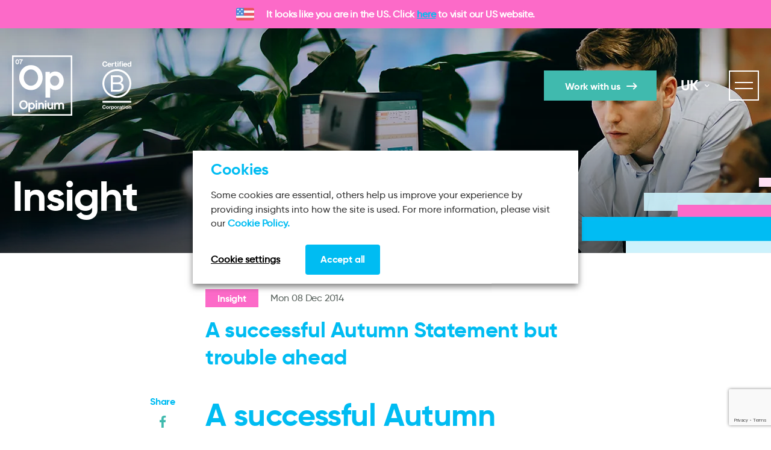

--- FILE ---
content_type: text/html; charset=UTF-8
request_url: https://www.opinium.com/a-successful-autumn-statement-but-trouble-ahead/
body_size: 71829
content:
<!DOCTYPE html><html lang="en-GB"><head><meta charset="UTF-8" /><meta name="viewport" content="width=device-width, initial-scale=1.0"><meta name="format-detection" content="telephone=no"><link rel="apple-touch-icon"sizes="180x180"href="/favicons/apple-touch-icon.png"><link rel="icon"type="image/png"sizes="32x32"href="/favicons/favicon-32x32.png"><link rel="icon"type="image/png"sizes="16x16"href="/favicons/favicon-16x16.png"><link rel="manifest"href="/favicons/site.webmanifest"><link rel="mask-icon"href="/favicons/safari-pinned-tab.svg"color="#363a75"><meta name="msapplication-TileColor"content="#363a75"><meta name="theme-color"content="#363a75"> <!-- Google tag (gtag.js) --> <script async src=https://www.googletagmanager.com/gtag/js?id=G-ZSLGJQYG18></script> <script>window.dataLayer = window.dataLayer || [];
  function gtag(){dataLayer.push(arguments);}
  gtag('js', new Date());

  gtag('config', 'G-ZSLGJQYG18');
  gtag('config', 'G-C3DSJLJ7PQ');
  gtag('config', 'UA-15903633-3');</script> <!-- Google Tag Manager --> <script>(function(w,d,s,l,i){w[l]=w[l]||[];w[l].push({'gtm.start':
new Date().getTime(),event:'gtm.js'});var f=d.getElementsByTagName(s)[0],
j=d.createElement(s),dl=l!='dataLayer'?'&l='+l:'';j.async=true;j.src=
'https://www.googletagmanager.com/gtm.js?id='+i+dl;f.parentNode.insertBefore(j,f);
})(window,document,'script','dataLayer','GTM-WDL5GPH');</script> <!-- End Google Tag Manager --> <!-- Start of HubSpot Embed Code --> <script type="text/javascript" id="hs-script-loader" async defer src="//js-eu1.hs-scripts.com/26498809.js"></script> <!-- End of HubSpot Embed Code --><meta name='robots' content='index, follow, max-image-preview:large, max-snippet:-1, max-video-preview:-1' /><link rel="alternate" href="https://www.opinium.com/a-successful-autumn-statement-but-trouble-ahead/" hreflang="en-GB" /><link rel="alternate" href="https://www.opinium.com/us/a-successful-autumn-statement-but-trouble-ahead/" hreflang="en-US" /> <!-- This site is optimized with the Yoast SEO plugin v25.3.1 - https://yoast.com/wordpress/plugins/seo/ --><link media="all" href="https://www.opinium.com/wp-content/cache/autoptimize/css/autoptimize_30d12eb9779f09f084023df13d90a5bc.css" rel="stylesheet"><title>A successful Autumn Statement but trouble ahead - Opinium</title><link rel="canonical" href="https://www.opinium.com/a-successful-autumn-statement-but-trouble-ahead/" /><meta property="og:locale" content="en_GB" /><meta property="og:locale:alternate" content="en_US" /><meta property="og:type" content="article" /><meta property="og:title" content="A successful Autumn Statement but trouble ahead - Opinium" /><meta property="og:description" content="A successful Autumn Statement but trouble ahead The Chancellor also has reasons to feel pleased with his performance as our poll showed Mr Osborne and David Cameron holding a steady lead over Ed Miliband and Ed Balls on who voters trust to handle the economy: However, while the Conservative lead has expanded to fourteen points, [&hellip;]" /><meta property="og:url" content="https://www.opinium.com/a-successful-autumn-statement-but-trouble-ahead/" /><meta property="og:site_name" content="Opinium" /><meta property="article:publisher" content="http://www.facebook.com/Opinium-Research-149227185119526/" /><meta property="article:published_time" content="2014-12-08T17:53:00+00:00" /><meta property="og:image" content="https://www.opinium.com/wp-content/uploads/2014/12/economy_trust_chart_031214_0-1.png" /><meta name="author" content="samuelneave" /><meta name="twitter:card" content="summary_large_image" /><meta name="twitter:creator" content="@OpiniumResearch" /><meta name="twitter:site" content="@OpiniumResearch" /><meta name="twitter:label1" content="Written by" /><meta name="twitter:data1" content="samuelneave" /><meta name="twitter:label2" content="Estimated reading time" /><meta name="twitter:data2" content="2 minutes" /> <script type="application/ld+json" class="yoast-schema-graph">{"@context":"https://schema.org","@graph":[{"@type":"Article","@id":"https://www.opinium.com/a-successful-autumn-statement-but-trouble-ahead/#article","isPartOf":{"@id":"https://www.opinium.com/a-successful-autumn-statement-but-trouble-ahead/"},"author":{"name":"samuelneave","@id":"https://www.opinium.com/#/schema/person/cf8353c57ed134a780e1bfcd1b8b3cf1"},"headline":"A successful Autumn Statement but trouble ahead","datePublished":"2014-12-08T17:53:00+00:00","mainEntityOfPage":{"@id":"https://www.opinium.com/a-successful-autumn-statement-but-trouble-ahead/"},"wordCount":349,"commentCount":0,"publisher":{"@id":"https://www.opinium.com/#organization"},"image":{"@id":"https://www.opinium.com/a-successful-autumn-statement-but-trouble-ahead/#primaryimage"},"thumbnailUrl":"https://www.opinium.com/wp-content/uploads/2014/12/economy_trust_chart_031214_0-1.png","inLanguage":"en-GB"},{"@type":"WebPage","@id":"https://www.opinium.com/a-successful-autumn-statement-but-trouble-ahead/","url":"https://www.opinium.com/a-successful-autumn-statement-but-trouble-ahead/","name":"A successful Autumn Statement but trouble ahead - Opinium","isPartOf":{"@id":"https://www.opinium.com/#website"},"primaryImageOfPage":{"@id":"https://www.opinium.com/a-successful-autumn-statement-but-trouble-ahead/#primaryimage"},"image":{"@id":"https://www.opinium.com/a-successful-autumn-statement-but-trouble-ahead/#primaryimage"},"thumbnailUrl":"https://www.opinium.com/wp-content/uploads/2014/12/economy_trust_chart_031214_0-1.png","datePublished":"2014-12-08T17:53:00+00:00","breadcrumb":{"@id":"https://www.opinium.com/a-successful-autumn-statement-but-trouble-ahead/#breadcrumb"},"inLanguage":"en-GB","potentialAction":[{"@type":"ReadAction","target":["https://www.opinium.com/a-successful-autumn-statement-but-trouble-ahead/"]}]},{"@type":"ImageObject","inLanguage":"en-GB","@id":"https://www.opinium.com/a-successful-autumn-statement-but-trouble-ahead/#primaryimage","url":"https://www.opinium.com/wp-content/uploads/2014/12/economy_trust_chart_031214_0-1.png","contentUrl":"https://www.opinium.com/wp-content/uploads/2014/12/economy_trust_chart_031214_0-1.png"},{"@type":"BreadcrumbList","@id":"https://www.opinium.com/a-successful-autumn-statement-but-trouble-ahead/#breadcrumb","itemListElement":[{"@type":"ListItem","position":1,"name":"Home","item":"https://www.opinium.com/"},{"@type":"ListItem","position":2,"name":"Insights","item":"https://www.opinium.com/insight/"},{"@type":"ListItem","position":3,"name":"A successful Autumn Statement but trouble ahead"}]},{"@type":"WebSite","@id":"https://www.opinium.com/#website","url":"https://www.opinium.com/","name":"Opinium","description":"What people think, feel, and do","publisher":{"@id":"https://www.opinium.com/#organization"},"potentialAction":[{"@type":"SearchAction","target":{"@type":"EntryPoint","urlTemplate":"https://www.opinium.com/?s={search_term_string}"},"query-input":{"@type":"PropertyValueSpecification","valueRequired":true,"valueName":"search_term_string"}}],"inLanguage":"en-GB"},{"@type":"Organization","@id":"https://www.opinium.com/#organization","name":"Opinium","url":"https://www.opinium.com/","logo":{"@type":"ImageObject","inLanguage":"en-GB","@id":"https://www.opinium.com/#/schema/logo/image/","url":"https://www.opinium.com/wp-content/uploads/2020/02/logo-opinium-grey-2x.png","contentUrl":"https://www.opinium.com/wp-content/uploads/2020/02/logo-opinium-grey-2x.png","width":200,"height":200,"caption":"Opinium"},"image":{"@id":"https://www.opinium.com/#/schema/logo/image/"},"sameAs":["http://www.facebook.com/Opinium-Research-149227185119526/","https://x.com/OpiniumResearch","http://www.instagram.com/opinium_research/?hl=en","http://www.linkedin.com/company/opinium/","http://en.wikipedia.org/wiki/Opinium_Research"]},{"@type":"Person","@id":"https://www.opinium.com/#/schema/person/cf8353c57ed134a780e1bfcd1b8b3cf1","name":"samuelneave","image":{"@type":"ImageObject","inLanguage":"en-GB","@id":"https://www.opinium.com/#/schema/person/image/","url":"https://secure.gravatar.com/avatar/34544264e01fe35106a1914fefb05f4a?s=96&d=mm&r=g","contentUrl":"https://secure.gravatar.com/avatar/34544264e01fe35106a1914fefb05f4a?s=96&d=mm&r=g","caption":"samuelneave"}}]}</script> <!-- / Yoast SEO plugin. --> <script type="text/javascript" src="https://www.opinium.com/wp-includes/js/jquery/jquery.min.js?ver=3.7.1" id="jquery-core-js"></script> <script type="text/javascript" id="cookie-law-info-js-extra">/* <![CDATA[ */
var Cli_Data = {"nn_cookie_ids":["hubspotutk","__hstc","_gat_gtag_UA_*","_hjSession_*","_hjSessionUser_*","_ga_*","JSESSIONID","_GRECAPTCHA","__cf_bm","__hssc","__hssrc","cookiecookie","CookieLawInfoConsent","PHPSESSID","_cfuvid","_hjTLDTest","vuid","_hjAbsoluteSessionInProgress","_hjIncludedInPageviewSample","_hjFirstSeen","_hjid","_c_","_gat_gtag_UA_15903633_3","_gid","_ga","_gcl_au","test_cookie","viewed_cookie_policy"],"non_necessary_cookies":{"necessary":["cookielawinfo-checkbox-advertisement","cookielawinfo-checkbox-analytics","__hssrc","__hssc","__cf_bm","_GRECAPTCHA","JSESSIONID","PHPSESSID","CookieLawInfoConsent","cookielawinfo-checkbox-necessary","cookielawinfo-checkbox-others","viewed_cookie_policy"],"others":["cookiecookie","_cfuvid","_c_"],"advertisement":["test_cookie"],"analytics":["_hjSessionUser_*","_hjSession_*","_gat_gtag_UA_*","__hstc","hubspotutk","_ga_*","_hjid","_hjFirstSeen","_hjIncludedInPageviewSample","_hjAbsoluteSessionInProgress","vuid","_hjTLDTest","_gcl_au","_ga","_gid","_gat_gtag_UA_15903633_3"]},"cookielist":{"necessary":{"id":1460,"status":true,"priority":0,"title":"Necessary","strict":true,"default_state":false,"ccpa_optout":false,"loadonstart":false},"others":{"id":1458,"status":true,"priority":0,"title":"Others","strict":false,"default_state":false,"ccpa_optout":false,"loadonstart":false},"advertisement":{"id":1462,"status":true,"priority":0,"title":"Advertisement","strict":false,"default_state":false,"ccpa_optout":false,"loadonstart":false},"analytics":{"id":1464,"status":true,"priority":0,"title":"Analytics","strict":false,"default_state":false,"ccpa_optout":false,"loadonstart":false}},"ajax_url":"https:\/\/www.opinium.com\/wp-admin\/admin-ajax.php","current_lang":"uk","security":"901a661ec8","eu_countries":["GB"],"geoIP":"disabled","use_custom_geolocation_api":"","custom_geolocation_api":"https:\/\/geoip.cookieyes.com\/geoip\/checker\/result.php","consentVersion":"6","strictlyEnabled":["necessary","obligatoire"],"cookieDomain":"","privacy_length":"250","ccpaEnabled":"","ccpaRegionBased":"","ccpaBarEnabled":"","ccpaType":"gdpr","triggerDomRefresh":"","secure_cookies":""};
var log_object = {"ajax_url":"https:\/\/www.opinium.com\/wp-admin\/admin-ajax.php"};
/* ]]> */</script> <script>const redact_ad_data = false;
			let wt_cli_ad_storage, wt_cli_analytics_storage, wt_cli_functionality_storage, wt_cli_waiting_period;
			let wt_url_passthrough = true;
			let wt_cli_bypass = 0;
			// Set values for wt_cli_advertisement_category, wt_cli_analytics_category, wt_cli_functional_category
			let wt_cli_advertisement_category = 'advertisement';
			let wt_cli_analytics_category = 'analytics';
			let wt_cli_functional_category = 'necessary';

			window.dataLayer = window.dataLayer || [];
			//Set default state 
			update_default_state(wt_cli_advertisement_category, wt_cli_analytics_category, wt_cli_functional_category);

			function update_default_state(wt_cli_advertisement_category, wt_cli_analytics_category, wt_cli_functional_category) {
				let wt_cookie_policy_val = getCookie(`viewed_cookie_policy`, true);
				let wt_analytics_cookie_val = getCookie(`cookielawinfo-checkbox-${wt_cli_analytics_category}`);
				let wt_advertisement_cookie_val = getCookie(`cookielawinfo-checkbox-${wt_cli_advertisement_category}`);
				let wt_functional_cookie_val = getCookie(`cookielawinfo-checkbox-${wt_cli_functional_category}`);
				wt_cli_ad_storage = (wt_advertisement_cookie_val === 'yes' && wt_cookie_policy_val) ? 'granted' : 'denied';
				wt_cli_analytics_storage = (wt_analytics_cookie_val === 'yes' && wt_cookie_policy_val) ? 'granted' : 'denied';
				wt_cli_functionality_storage = (wt_functional_cookie_val === 'yes' && wt_cookie_policy_val) ? 'granted' : 'denied';
				wt_cli_waiting_period = 500;
				//Support for cookie scanner
				if (wt_cli_bypass) {
					wt_cli_ad_storage = wt_cli_analytics_storage = wt_cli_functionality_storage = 'granted';
					wt_cli_waiting_period = 100;
				}
				gtag("consent", "default", {
					ad_storage: "denied",
					ad_user_data: "denied",
					ad_personalization: "denied",
					analytics_storage: "denied",
					functionality_storage: "denied",
					personalization_storage: "denied",
					security_storage: "granted",
					wait_for_update: wt_cli_waiting_period,
				});
			}

			function gtag() {
				dataLayer.push(arguments);
			}
			gtag("set", "developer_id.dZDk4Nz", true);
			gtag("set", "ads_data_redaction", true);
			gtag("set", "url_passthrough", wt_url_passthrough);

			//Check whether already given consent 
			let wt_viewed_cookie_policy = getCookie(`viewed_cookie_policy`, true);
			if(wt_viewed_cookie_policy) {
				checkConsentInitialized();
			}
			// Check if banner is hidden and initialize consent
			document.addEventListener("cliBannerVisibility", function(event) {
				if (event.detail.visible === false) {
					checkConsentInitialized();
				}
			});
			document.addEventListener("cli_consent_update", function() {
				checkConsentInitialized();
			});
			function checkConsentInitialized() {
				// Define a variable to store the retry interval
				const retryInterval = 100; // milliseconds

				function tryToUpdateConsent() {
					// Check if CLI.consent is not loaded yet
					if (typeof CLI === 'undefined' || Object.keys(CLI.consent).length === 0) {
						// If not loaded, wait for the retry interval and retry
						setTimeout(tryToUpdateConsent, retryInterval);
						return;
					}
					// If CLI.consent is loaded, proceed with updating consent status
					setTimeout(update_consent_status, 500); // Delaying the function call for 0.5 seconds
				}

				// Start the initial attempt to update consent
				tryToUpdateConsent();
			}

			function update_consent_status() {
				// Your logic for accepting cookie consent
				wt_cli_ad_storage = 'denied';
				wt_cli_analytics_storage = 'denied';
				wt_cli_functionality_storage = 'denied';
				if (CLI.consent[wt_cli_advertisement_category] == true) {
					wt_cli_ad_storage = 'granted';
				}
				if (CLI.consent[wt_cli_analytics_category] == true) {
					wt_cli_analytics_storage = 'granted';
				}
				if (CLI.consent[wt_cli_functional_category] == true) {
					wt_cli_functionality_storage = 'granted';
				}
				// Access cliBlocker.cliShowBar value
				let isBannerDisabled = cliBlocker.cliShowBar;
				//Support for cookie scanner
				if (wt_cli_bypass || !isBannerDisabled) {
					wt_cli_ad_storage = wt_cli_analytics_storage = wt_cli_functionality_storage = 'granted';
					wt_cli_waiting_period = 100;
				}
				gtag('consent', 'update', {
					'ad_storage': wt_cli_ad_storage,
					'ad_user_data': wt_cli_ad_storage,
					'ad_personalization': wt_cli_ad_storage,
					'analytics_storage': wt_cli_analytics_storage,
					'functionality_storage': wt_cli_functionality_storage,
					'personalization_storage': wt_cli_functionality_storage,
					'security_storage': "granted",
				});
				set_ads_data_redaction();
			}

			function set_ads_data_redaction() {
				if (redact_ad_data && wt_cli_ad_storage == 'denied') {
					gtag('set', 'ads_data_redaction', true);
				}
			}

			function getCookie(name, force = false) {
				const value = "; " + document.cookie;
				const parts = value.split("; " + name + "=");
				if (parts.length === 2) {
					return parts.pop().split(";").shift();
				}
				return force ? false : 'no'; // Return 'false' if cookie doesn't exist and force is true
			}</script> <link rel="https://api.w.org/" href="https://www.opinium.com/wp-json/" /><link rel="alternate" title="JSON" type="application/json" href="https://www.opinium.com/wp-json/wp/v2/posts/1094" /><link rel="alternate" title="oEmbed (JSON)" type="application/json+oembed" href="https://www.opinium.com/wp-json/oembed/1.0/embed?url=https%3A%2F%2Fwww.opinium.com%2Fa-successful-autumn-statement-but-trouble-ahead%2F" /><link rel="alternate" title="oEmbed (XML)" type="text/xml+oembed" href="https://www.opinium.com/wp-json/oembed/1.0/embed?url=https%3A%2F%2Fwww.opinium.com%2Fa-successful-autumn-statement-but-trouble-ahead%2F&#038;format=xml" /> <script type="text/plain" data-cli-class="cli-blocker-script" data-cli-label="Hotjar"  data-cli-script-type="analytics" data-cli-block="true" data-cli-block-if-ccpa-optout="false" data-cli-element-position="head">(function(h,o,t,j,a,r){
			h.hj=h.hj||function(){(h.hj.q=h.hj.q||[]).push(arguments)};
			h._hjSettings={hjid:2028816,hjsv:5};
			a=o.getElementsByTagName('head')[0];
			r=o.createElement('script');r.async=1;
			r.src=t+h._hjSettings.hjid+j+h._hjSettings.hjsv;
			a.appendChild(r);
		})(window,document,'//static.hotjar.com/c/hotjar-','.js?sv=');</script> </head><body class="post-template-default single single-post postid-1094 single-format-standard"> <!-- Google Tag Manager (noscript) --> <noscript><iframe src="https://www.googletagmanager.com/ns.html?id=GTM-WDL5GPH"
height="0" width="0" style="display:none;visibility:hidden"></iframe></noscript> <!-- End Google Tag Manager (noscript) --><header id="header"><div class="container"><div id="header-logo"> <a href="https://www.opinium.com" class="header-logo"> <svg class="icon logo-opinium-svg" xmlns:xlink="http://www.w3.org/1999/xlink"> <use xlink:href="#logo-opinium-svg"></use> </svg> <span>Opinium</span> </a> <a href="https://www.bcorporation.net/en-us/find-a-b-corp/company/opinium-research/"
 target="_blank" rel="noopener noreferrer"
 class="header-b-corp"
 > <img src="/wp-content/themes/class/dist/images/certified-b-corporation.svg" alt="Certified B Corporation"> </a></div><div id="header-links"> <a id="nav-work-with-us"
 class="btn btn--primary btn--teal"
 href="https://www.opinium.com/get-in-touch/"
 >Work with us</a> <a id="nav-panellist-portal"
 class="btn btn--secondary btn--teal"
 href="https://www.opinium.com/panellist-portal/"
 >Visit our Panellist Portal</a></div><div class="nav-group"> <a id="nav-work-with-us"
 class="btn btn--primary btn--teal"
 href="https://www.opinium.com/get-in-touch/"
 >Work with us</a> <!-- Partial: Language Switcher --><div id="language-switcher"
 class="language-switcher"
 data-redirect-urls='{"eu":"https:\/\/www.opinium.com\/eu\/home\/","uk":"https:\/\/www.opinium.com\/a-successful-autumn-statement-but-trouble-ahead\/","us":"https:\/\/www.opinium.com\/us\/a-successful-autumn-statement-but-trouble-ahead\/"}'> <a class="current-language"> <span class="current__name"> uk </span> <svg><use xlink:href="#icon--chevron"></use></svg> </a><ul id="languages" class="languages"><li> <a data-lang='eu' href="https://www.opinium.com/eu/home/"> EU </a></li><li> <a data-lang='uk' href="https://www.opinium.com/a-successful-autumn-statement-but-trouble-ahead/"> UK </a></li><li> <a data-lang='us' href="https://www.opinium.com/us/a-successful-autumn-statement-but-trouble-ahead/"> US </a></li></ul></div> <!-- END - Partial: Language Switcher --> <button id="nav-trigger"><i></i><span>Menu</span></button></div></div></header><nav id="menu"><div class="container"> <button id="nav-close"><i></i><span>Close</span></button><ul id="menu-parent" class="list--unstyled"><li id="menu-item-39" class="menu-item menu-item-type-post_type menu-item-object-page menu-item-has-children menu-item-39 menu-item-depth-0"><a href="https://www.opinium.com/what-we-do/">What we do</a><ul class="sub-menu"><li id="menu-item-33609" class="menu-item menu-item-type-post_type menu-item-object-page menu-item-33609 menu-item-depth-1"><a href="https://www.opinium.com/what-we-do/">View What we do</a></li><li id="menu-item-40" class="menu-item menu-item-type-post_type menu-item-object-page menu-item-40 menu-item-depth-1"><a href="https://www.opinium.com/what-we-do/thought-leadership/">Thought Leadership</a></li><li id="menu-item-43" class="menu-item menu-item-type-post_type menu-item-object-page menu-item-43 menu-item-depth-1"><a href="https://www.opinium.com/what-we-do/brand-communications/">Brand and Communications</a></li><li id="menu-item-42" class="menu-item menu-item-type-post_type menu-item-object-page menu-item-42 menu-item-depth-1"><a href="https://www.opinium.com/what-we-do/stakeholder-understanding/">Stakeholder Understanding</a></li><li id="menu-item-41" class="menu-item menu-item-type-post_type menu-item-object-page menu-item-41 menu-item-depth-1"><a href="https://www.opinium.com/what-we-do/product-development/">Product Development</a></li><li id="menu-item-33438" class="menu-item menu-item-type-post_type menu-item-object-page menu-item-33438 menu-item-depth-1"><a href="https://www.opinium.com/political-social/">Political and Social</a></li><li id="menu-item-52" class="small menu-item menu-item-type-post_type menu-item-object-page menu-item-52 menu-item-depth-1"><a href="https://www.opinium.com/omnibus-services/">Omnibus Services</a></li></ul></li><li id="menu-item-27" class="menu-item menu-item-type-post_type menu-item-object-page current_page_parent menu-item-27 menu-item-depth-0"><a href="https://www.opinium.com/insight/">Our Insight</a></li><li id="menu-item-26153" class="menu-item menu-item-type-custom menu-item-object-custom menu-item-26153 menu-item-depth-0"><a href="/case-study/">Case Studies</a></li><li id="menu-item-26" class="menu-item menu-item-type-post_type menu-item-object-page menu-item-26 menu-item-depth-0"><a href="https://www.opinium.com/about-us/">About us</a></li><li id="menu-item-25" class="menu-item menu-item-type-post_type menu-item-object-page menu-item-25 menu-item-depth-0"><a href="https://www.opinium.com/careers/">Careers</a></li><li id="menu-item-33478" class="menu-item menu-item-type-post_type menu-item-object-political-polling menu-item-has-children menu-item-33478 menu-item-depth-0"><a href="https://www.opinium.com/resource-center/political-dashboard/">Political Polling</a><ul class="sub-menu"><li id="menu-item-33610" class="menu-item menu-item-type-post_type menu-item-object-political-polling menu-item-33610 menu-item-depth-1"><a href="https://www.opinium.com/resource-center/political-dashboard/">View Political Polling</a></li><li id="menu-item-32767" class="menu-item menu-item-type-post_type menu-item-object-political-polling menu-item-32767 menu-item-depth-1"><a href="https://www.opinium.com/resource-center/political-dashboard/">Polling Dashboard</a></li><li id="menu-item-27257" class="menu-item menu-item-type-custom menu-item-object-custom menu-item-27257 menu-item-depth-1"><a href="https://www.opinium.com/polling-tables-archive/">Polling Tables Archive</a></li><li id="menu-item-27443" class="trigger-modal trigger-modal--modal-media-general menu-item menu-item-type-custom menu-item-object-custom menu-item-27443 menu-item-depth-1"><a href="#menu-modal-trigger" data-micromodal-trigger="modal-media-general">Media enquiries</a></li></ul></li><li id="menu-item-23" class="menu-item menu-item-type-post_type menu-item-object-page menu-item-23 menu-item-depth-0"><a href="https://www.opinium.com/contact-us/">Contact us</a></li></ul><div class="menu-links"><div class="menu-link"><h5>Interested in conducting research?</h5> <a id="menu-modal-trigger"
 class="btn btn--primary btn--teal"
 href="https://www.opinium.com/get-in-touch/"
 >Work with us</a></div><div class="menu-link"><h5>Want to take surveys?</h5> <a class="btn btn--secondary btn--white"
 href="https://www.opinium.com/panellist-portal/"
 >Visit our Panellist Portal</a></div></div></div></nav><main><header id="content-header" class="header__media" data=""> <picture> <img src="/wp-content/themes/class/dist/images/placeholders/1920x420-archive-header.jpeg"
 alt=""
 width="1920"
 height="420"
 > </picture><div class="container"> <img src="/wp-content/themes/class/dist/images/stripes/stripes-big-right-2x.png"
 alt=""
 class="stripes-big-right"
 ><h1 class="header__copy">Insight</h1></div></header><div class="container"><section class="article-container"> <!-- Single Post Child Page for post (insight) and political-polling --><aside class="article-share post-type--insight"><ul class="social list--unstyled"><li><span class="list__label">Share</span></li><li> <a href="https://www.facebook.com/sharer/sharer.php?u=https://www.opinium.com/a-successful-autumn-statement-but-trouble-ahead/" onclick="window.open(this.href, '', 'menubar=no,toolbar=no,resizable=yes,scrollbars=yes,height=600,width=600');return false;"> <svg class="icon icon--social" xmlns:xlink="http://www.w3.org/1999/xlink"><use xlink:href="#icon--facebook"></use></svg> </a></li><li> <a href="https://twitter.com/share?url=https://www.opinium.com/a-successful-autumn-statement-but-trouble-ahead/" onclick="window.open(this.href, '', 'menubar=no,toolbar=no,resizable=yes,scrollbars=yes,height=600,width=600');return false;"> <svg class="icon icon--social" xmlns:xlink="http://www.w3.org/1999/xlink"><use xlink:href="#icon--twitter"></use></svg> </a></li><li> <a href="mailto:?subject=Opinium%20Article&body=https://www.opinium.com/a-successful-autumn-statement-but-trouble-ahead/"> <svg class="icon icon--social" xmlns:xlink="http://www.w3.org/1999/xlink"><use xlink:href="#icon--email"></use></svg> </a></li></ul></aside><article class="article"><div class="article__header"><div class="blog__link"> <a href="/insight" class="pill pill--insight">Insight</a><div class="meta__date">Mon 08 Dec 2014</div></div><div class="article__title"><h3>A successful Autumn Statement but trouble ahead</h3></div><div class="article-meta-container"><div class="article__categories"> <!-- Get post tags for the current post --></div><div class="article-share article-share--mobile post-type--insight"><ul class="social list--unstyled"><li> <a href="https://www.facebook.com/sharer/sharer.php?u=https://www.opinium.com/a-successful-autumn-statement-but-trouble-ahead/" onclick="window.open(this.href, '', 'menubar=no,toolbar=no,resizable=yes,scrollbars=yes,height=600,width=600');return false;"> <svg class="icon icon--social" xmlns:xlink="http://www.w3.org/1999/xlink"><use xlink:href="#icon--facebook"></use></svg> </a></li><li> <a href="https://twitter.com/share?url=https://www.opinium.com/a-successful-autumn-statement-but-trouble-ahead/" onclick="window.open(this.href, '', 'menubar=no,toolbar=no,resizable=yes,scrollbars=yes,height=600,width=600');return false;"> <svg class="icon icon--social" xmlns:xlink="http://www.w3.org/1999/xlink"><use xlink:href="#icon--twitter"></use></svg> </a></li><li> <a href="mailto:?subject=Opinium%20Article&body=https://www.opinium.com/a-successful-autumn-statement-but-trouble-ahead/"> <svg class="icon icon--social" xmlns:xlink="http://www.w3.org/1999/xlink"><use xlink:href="#icon--email"></use></svg> </a></li></ul></div></div></div><h2 class="intro">A successful Autumn Statement but trouble ahead</h2><p>The Chancellor also has reasons to feel pleased with his performance as our poll showed Mr Osborne and David Cameron holding a steady lead over Ed Miliband and Ed Balls on who voters trust to handle the economy:</p><p><img fetchpriority="high" decoding="async" src="https://www.opinium.com/wp-content/uploads/2014/12/economy_trust_chart_031214_0-1.png" width="521" height="322" alt="Cameron and Osborne have a well established lead on the economy" title="Cameron and Osborne have a well established lead on the economy" /></p><p>However, while the Conservative lead has expanded to fourteen points, this is actually because both parties have declined but Labour?s top two have declined more than the PM and the Chancellor.</p><p>You could put this down to an increasing number of voters for parties other than the top two but the fact that the combined Labour-Conservative vote share is 63%, only four points below that in the 2010 election, implies that we should look for another explanation.</p><p><img decoding="async" src="https://www.opinium.com/wp-content/uploads/2014/12/economy_trust_chart_031214_0-1.png" width="462" height="258" alt="After improving for two years, economic optimism fell in December" title="After improving for two years, economic optimism fell in December" /></p><p>This chart shows whether voters though the current state of the economy, at the time each poll was run, was generally good or bad (very good and quite good have been aggregated, as have very bad and quite bad). Generally the trend is towards improvement from the double-dip years of 2012 with ?good? and ?bad? almost crossing over in September this year.</p><p>Unfortunately for the chancellor they never have crossed over. The red line started to rise again this month while the blue one starts to drop again. Combine this with the inevitable fact that voters increasingly place responsibility for the economy on the Coalition rather than the last Labour government and you see Opinium?s patented ?economic blame? index start to rise again as well:</p><p><img decoding="async" src="https://www.opinium.com/wp-content/uploads/2014/12/economy_trust_chart_031214_0-1.png" width="550" height="286" alt="Labour's lead rises or falls with whether voters blame the Coalition" title="Labour's lead rises or falls with whether voters blame the Coalition" /></p><p>As we?ve featured a few times before, economic ?blame? is the percentage of voters who hold the Coalition responsible for the economy and say it?s in bad shape. ?Credit? is voters who hold the Coalition responsible but say it?s in good shape.</p><p>So despite being ahead on handling the economy and David Cameron?s personal approval ratings outstripping his party and those of his principle challenger, the Conservative vs. Labour vote share gap rises and falls with perceptions of the economy. Maybe the PM would be better off not mentioning the <a href="http://www.bbc.co.uk/news/business-30075810">warning lights</a>?</p><div class="related-articles"><div class="related-articles-heading "><h3>Related Insight</h3> <a href="https://www.opinium.com/insight/"
 class="icon-arrow icon-arrow-teal"
 >View more</a></div><div class="grid"><div class="col-sm-6"><div class="card linked post__card post__card--default wow zoomIn" data-wow-duration="1000ms" data-wow-delay="0ms"><div class="card-overlay"></div> <a href="https://www.opinium.com/public-pulse-is-a-monthly-snapshot-of-whats-top-of-mind-for-the-uk-public/"
 class="post-card-link"
 > <picture class="card-background"> <img
 src="[data-uri]"
 data-src="https://www.opinium.com/wp-content/uploads/2026/01/FINAL-PULSE-JAN-310x420.png"
 data-srcset="https://www.opinium.com/wp-content/uploads/2026/01/FINAL-PULSE-JAN-310x420.png 310w 420h, https://www.opinium.com/wp-content/uploads/2026/01/FINAL-PULSE-JAN-620x840.png 620w 840h" 
 data-sizes="auto" 
 width="310"
 height="420"
 alt="Public Pulse &amp;#8211; January 2026" class="lazyload" 
 style="aspect-ratio: 310 / 420"
 class="lazyload" 
 /> </picture> </a> <a href="https://www.opinium.com/insight/"
 class="pill pill--post"
 > Insight </a><h4>Public Pulse &#8211; January 2026</h4><p class="post"> <a href="/what-we-do/thought-leadership"
 class="card-practice-area"
 > Thought Leadership </a></p></div></div><div class="col-sm-6"><div class="card linked post__card post__card--default wow zoomIn" data-wow-duration="1000ms" data-wow-delay="0ms"><div class="card-overlay"></div> <a href="https://www.opinium.com/london-sport-new-years-resolutions/"
 class="post-card-link"
 > <picture class="card-background"> <img
 src="[data-uri]"
 data-src="https://www.opinium.com/wp-content/uploads/2026/01/pexels-runffwpu-2402777-scaled-310x420.jpg"
 data-srcset="https://www.opinium.com/wp-content/uploads/2026/01/pexels-runffwpu-2402777-scaled-310x420.jpg 310w 420h, https://www.opinium.com/wp-content/uploads/2026/01/pexels-runffwpu-2402777-scaled-620x840.jpg 620w 840h" 
 data-sizes="auto" 
 width="310"
 height="420"
 alt="London Sport x Opinium: New Year&amp;#8217;s Resolutions" class="lazyload" 
 style="aspect-ratio: 310 / 420"
 class="lazyload" 
 /> </picture> </a> <a href="https://www.opinium.com/insight/"
 class="pill pill--post"
 > Insight </a><h4>London Sport x Opinium: New Year&#8217;s Resolutions</h4><p class="post"> <a href="/what-we-do/thought-leadership"
 class="card-practice-area"
 > Thought Leadership </a></p></div></div></div></div></article></section></div></main><footer id="footer"><div class="container"><div class="footer-wrapper"><div id="footer-logo" class="footer-logo"> <a href="https://www.opinium.com"> <img src="/wp-content/themes/class/dist/images/logo-opinium-white-2x.png" alt="Opinium"> </a></div><div class="footer-wrapper"><div class="footer-nav"><div><h4 class="list__heading"><a href="https://www.opinium.com/what-we-do/">What we do</></a></h4><div class="menu-footer-what-we-do-container"><ul id="menu-footer-what-we-do" class="list--unstyled"><li id="menu-item-44" class="menu-item menu-item-type-post_type menu-item-object-page menu-item-44 menu-item-depth-0"><a href="https://www.opinium.com/what-we-do/thought-leadership/">Thought Leadership</a></li><li id="menu-item-47" class="menu-item menu-item-type-post_type menu-item-object-page menu-item-47 menu-item-depth-0"><a href="https://www.opinium.com/what-we-do/brand-communications/">Brand and Communications</a></li><li id="menu-item-46" class="menu-item menu-item-type-post_type menu-item-object-page menu-item-46 menu-item-depth-0"><a href="https://www.opinium.com/what-we-do/stakeholder-understanding/">Stakeholder Understanding</a></li><li id="menu-item-45" class="menu-item menu-item-type-post_type menu-item-object-page menu-item-45 menu-item-depth-0"><a href="https://www.opinium.com/what-we-do/product-development/">Product Development</a></li><li id="menu-item-51" class="menu-item menu-item-type-post_type menu-item-object-page menu-item-51 menu-item-depth-0"><a href="https://www.opinium.com/omnibus-services/">Omnibus Services</a></li></ul></div></div><div><h4 class="list__heading">Who we are</h4><div class="menu-footer-company-container"><ul id="menu-footer-company" class="list--unstyled"><li id="menu-item-55" class="menu-item menu-item-type-post_type menu-item-object-page menu-item-55 menu-item-depth-0"><a href="https://www.opinium.com/about-us/">About us</a></li><li id="menu-item-54" class="menu-item menu-item-type-post_type menu-item-object-page current_page_parent menu-item-54 menu-item-depth-0"><a href="https://www.opinium.com/insight/">Our Insight</a></li><li id="menu-item-56" class="menu-item menu-item-type-post_type menu-item-object-page menu-item-56 menu-item-depth-0"><a href="https://www.opinium.com/careers/">Careers</a></li><li id="menu-item-57" class="menu-item menu-item-type-post_type menu-item-object-page menu-item-57 menu-item-depth-0"><a href="https://www.opinium.com/political-social/">Political and Social</a></li><li id="menu-item-27425" class="menu-item menu-item-type-post_type menu-item-object-page menu-item-27425 menu-item-depth-0"><a href="https://www.opinium.com/polling-tables-archive/">Polling Tables Archive</a></li></ul></div></div></div><div class="footer-contacts"> <!-- Footer: Offices --><ul class="list--unstyled"><li><h4>London</h4></li><li>24a St John Street</li><li>London</li><li>EC1M 4AY</li><li class="tel__number"><a href="tel:+44 (0) 20 7566 3190">+44 (0) 20 7566 3190</a></li><li class="directions__url"> <a class="icon-arrow icon-arrow-white"
 href="http://g.page/opinium?share"
 target="_blank"
 >Directions</a></li></ul><ul class="list--unstyled"><li><h4>New York</h4></li><li>425 Madison Avenue</li><li>Suite 1701, 17th Floor</li><li>New York, NY 10017</li><li class="tel__number"><a href="tel:+1 (347) 467 1476">+1 (347) 467 1476</a></li><li class="directions__url"> <a class="icon-arrow icon-arrow-white"
 href="http://goo.gl/maps/sZ6XKbumwyPuFnCH7"
 target="_blank"
 >Directions</a></li></ul><ul class="list--unstyled"><li><h4>Amsterdam</h4></li><li>Nieuwezijds Voorburgwal 162</li><li>Amsterdam</li><li>1012 SJ</li><li class="tel__number"><a href="tel:+31 202415329">+31 202415329</a></li><li class="directions__url"> <a class="icon-arrow icon-arrow-white"
 href="https://goo.gl/maps/DEjSHEdi6gDUmndc7"
 target="_blank"
 >Directions</a></li></ul> <!-- END - Footer: Offices --></div></div></div></div><div class="container"><hr></div><div class="copyright__container container"><div class="footer__copyright"> © 2026 Opinium. Registered in England and New York State. All Rights Reserved. <a href="https://www.opinium.com/privacy-policy/">Privacy & Cookie Policy</a> <a href="/terms-and-conditions/">Terms and Conditions</a> <span>Website by <a href="https://class.agency" target="_blank"><span class="footer__link">Digital Agency - Class</span></a></span></div><div class="footer__social"> <a href="https://www.instagram.com/opinium_life/" target="_blank"> <span>Instagram</span> <svg class="icon icon--footer" xmlns:xlink="http://www.w3.org/1999/xlink"> <use xlink:href="#icon--instagram"></use> </svg> </a> <a href="http://twitter.com/OpiniumResearch" target="_blank"> <span>Twitter</span> <svg class="icon icon--footer" xmlns:xlink="http://www.w3.org/1999/xlink"> <use xlink:href="#icon--twitter"></use> </svg> </a> <a href="http://www.linkedin.com/company/opinium/" target="_blank"> <span>LinkedIn</span> <svg class="icon icon--footer" xmlns:xlink="http://www.w3.org/1999/xlink"> <use xlink:href="#icon--linkedin"></use> </svg> </a></div></div></footer> <!-- Modals --> <!-- Modal: Work With Us Form --><div id="modal-work-with-us" class="modal" aria-hidden="true"><div class="modal__overlay" tabindex="-1" data-micromodal-close><div class="modal__container" role="dialog" aria-modal="true" aria-labelledby="modal-enquiry-title"><div class="modal__content" id="modal-enquiry-content"><div class="migrate_ninja_form show"> <noscript class="ninja-forms-noscript-message"> Notice: JavaScript is required for this content.</noscript><div id="nf-form-2-cont" class="nf-form-cont" aria-live="polite" aria-labelledby="nf-form-title-2" aria-describedby="nf-form-errors-2" role="form"><div class="nf-loading-spinner"></div></div> <!-- That data is being printed as a workaround to page builders reordering the order of the scripts loaded--> <script>var formDisplay=1;var nfForms=nfForms||[];var form=[];form.id='2';form.settings={"objectType":"Form Setting","editActive":true,"title":"Work with us","created_at":"2023-08-17 10:52:49","form_title":"Work with us (UK)","default_label_pos":"above","show_title":0,"clear_complete":"1","hide_complete":"1","logged_in":"0","seq_num":"0","key":"CF5e4be3fa45b4b","conditions":[],"formContentData":["header","name","email_address_1692269783290","company","how_did_you_hear_about_us","where_are_you_based_1701357925178","message","get_in_touch_1692272905446","referrer","gclid","utm_source","utm_medium","utm_campaign","utm_term","lead_source","content_term"],"calculations":[],"allow_public_link":0,"embed_form":"","wrapper_class":"","element_class":"","form_title_heading_level":"3","add_submit":1,"changeEmailErrorMsg":"Please enter a valid email address!","changeDateErrorMsg":"Please enter a valid date!","confirmFieldErrorMsg":"These fields must match!","fieldNumberNumMinError":"Number Min Error","fieldNumberNumMaxError":"Number Max Error","fieldNumberIncrementBy":"Please increment by ","formErrorsCorrectErrors":"Please correct errors before submitting this form.","validateRequiredField":"This is a required field.","honeypotHoneypotError":"Honeypot Error","fieldsMarkedRequired":"Fields marked with an <span class=\"ninja-forms-req-symbol\">*<\/span> are required","currency":"","unique_field_error":"A form with this value has already been submitted.","not_logged_in_msg":"","sub_limit_msg":"The form has reached its submission limit.","drawerDisabled":false,"ninjaForms":"Ninja Forms","fieldTextareaRTEInsertLink":"Insert Link","fieldTextareaRTEInsertMedia":"Insert Media","fieldTextareaRTESelectAFile":"Select a file","formHoneypot":"If you are a human seeing this field, please leave it empty.","fileUploadOldCodeFileUploadInProgress":"File Upload in Progress.","fileUploadOldCodeFileUpload":"FILE UPLOAD","currencySymbol":"&pound;","thousands_sep":",","decimal_point":".","siteLocale":"en_GB","dateFormat":"d\/m\/y","startOfWeek":"1","of":"of","previousMonth":"Previous Month","nextMonth":"Next Month","months":["January","February","March","April","May","June","July","August","September","October","November","December"],"monthsShort":["Jan","Feb","Mar","Apr","May","Jun","Jul","Aug","Sep","Oct","Nov","Dec"],"weekdays":["Sunday","Monday","Tuesday","Wednesday","Thursday","Friday","Saturday"],"weekdaysShort":["Sun","Mon","Tue","Wed","Thu","Fri","Sat"],"weekdaysMin":["Su","Mo","Tu","We","Th","Fr","Sa"],"recaptchaConsentMissing":"reCaptcha validation couldn&#039;t load.","recaptchaMissingCookie":"reCaptcha v3 validation couldn&#039;t load the cookie needed to submit the form.","recaptchaConsentEvent":"Accept reCaptcha cookies before sending the form.","currency_symbol":"","beforeForm":"","beforeFields":"","afterFields":"","afterForm":""};form.fields=[{"objectType":"Field","objectDomain":"fields","editActive":false,"order":1,"idAttribute":"id","label":"header","type":"html","field_label":"header","key":"header","field_key":"header","placeholder":"","default":"<h3>Get in touch<\/h3>\n<p>Want to know what people think, feel and do? We'd love to find out more about your research project.<\/p>","desc_text":"","personally_identifiable":0,"required":0,"label_pos":"above","container_class":"","element_class":"","drawerDisabled":false,"admin_label":"","id":5,"beforeField":"","afterField":"","value":"<h3>Get in touch<\/h3>\n<p>Want to know what people think, feel and do? We'd love to find out more about your research project.<\/p>","parentType":"html","element_templates":["html","input"],"old_classname":"","wrap_template":"wrap"},{"objectType":"Field","objectDomain":"fields","editActive":false,"order":2,"idAttribute":"id","label":"Name*","type":"textbox","field_label":"Name*","key":"name","field_key":"name","placeholder":"Name*","default":"","desc_text":"","personally_identifiable":0,"required":1,"label_pos":"hidden","container_class":"","element_class":"","input_limit":"","input_limit_type":"characters","input_limit_msg":"Character(s) left","manual_key":false,"admin_label":"","help_text":"","mask":"","custom_mask":"","custom_name_attribute":"","value":"","id":6,"beforeField":"","afterField":"","parentType":"textbox","element_templates":["textbox","input"],"old_classname":"","wrap_template":"wrap"},{"objectType":"Field","objectDomain":"fields","editActive":false,"order":3,"idAttribute":"id","label":"Email address","type":"email","field_label":"Email Address*","key":"email_address_1692269783290","field_key":"email_address","placeholder":"Email address*","default":"","desc_text":"","personally_identifiable":0,"required":1,"label_pos":"hidden","container_class":"","element_class":"","admin_label":"","help_text":"","custom_name_attribute":"email","value":"","id":7,"beforeField":"","afterField":"","parentType":"email","element_templates":["email","input"],"old_classname":"","wrap_template":"wrap"},{"objectType":"Field","objectDomain":"fields","editActive":false,"order":4,"idAttribute":"id","label":"Company","type":"textbox","field_label":"Company","key":"company","field_key":"company","placeholder":"Company","default":"","desc_text":"","personally_identifiable":0,"required":0,"label_pos":"hidden","container_class":"","element_class":"","input_limit":"","input_limit_type":"characters","input_limit_msg":"Character(s) left","manual_key":false,"admin_label":"","help_text":"","mask":"","custom_mask":"","custom_name_attribute":"","value":"","id":8,"beforeField":"","afterField":"","parentType":"textbox","element_templates":["textbox","input"],"old_classname":"","wrap_template":"wrap"},{"objectType":"Field","objectDomain":"fields","editActive":false,"order":5,"idAttribute":"id","label":"How did you hear about us?","type":"listselect","field_label":"How did you hear about us?","key":"how_did_you_hear_about_us","field_key":"how_did_you_hear_about_us","placeholder":"How did you hear about us?","default":"","desc_text":"","personally_identifiable":0,"required":1,"label_pos":"hidden","container_class":"dropdown-select","options":[{"errors":[],"max_options":0,"order":0,"new":false,"options":[],"label":"Where did you hear about us?","value":"where-did-you-hear-about-us","calc":"","selected":1,"settingModel":{"settings":false,"hide_merge_tags":false,"error":false,"name":"options","type":"option-repeater","label":"Options <a href=\"#\" class=\"nf-add-new\">Add New<\/a> <a href=\"#\" class=\"extra nf-open-import-tooltip\"><i class=\"fa fa-sign-in\" aria-hidden=\"true\"><\/i> Import<\/a>","width":"full","group":"","value":[{"label":"One","value":"one","calc":"","selected":0,"order":0},{"label":"Two","value":"two","calc":"","selected":0,"order":1},{"label":"Three","value":"three","calc":"","selected":0,"order":2}],"columns":{"label":{"header":"Label","default":""},"value":{"header":"Value","default":""},"calc":{"header":"Calc Value","default":""},"selected":{"header":"<span class=\"dashicons dashicons-yes\"><\/span>","default":0}}}},{"errors":[],"max_options":0,"label":"Opinium Panellist","value":"Opinium Panellist","calc":"Opinium Panellist","selected":"","settingModel":{"settings":false,"hide_merge_tags":false,"error":false,"name":"options","type":"option-repeater","label":"Options <a href=\"#\" class=\"nf-add-new\">Add New<\/a> <a href=\"#\" class=\"extra nf-open-import-tooltip\"><i class=\"fa fa-sign-in\" aria-hidden=\"true\"><\/i> Import<\/a>","width":"full","group":"","value":[{"label":"One","value":"one","calc":"","selected":0,"order":0},{"label":"Two","value":"two","calc":"","selected":0,"order":1},{"label":"Three","value":"three","calc":"","selected":0,"order":2}],"columns":{"label":{"header":"Label","default":""},"value":{"header":"Value","default":""},"calc":{"header":"Calc Value","default":""},"selected":{"header":"<span class=\"dashicons dashicons-yes\"><\/span>","default":0}}},"order":1},{"errors":[],"max_options":0,"label":"From a colleague","value":"From a colleague","calc":"From a colleague","selected":"","settingModel":{"settings":false,"hide_merge_tags":false,"error":false,"name":"options","type":"option-repeater","label":"Options <a href=\"#\" class=\"nf-add-new\">Add New<\/a> <a href=\"#\" class=\"extra nf-open-import-tooltip\"><i class=\"fa fa-sign-in\" aria-hidden=\"true\"><\/i> Import<\/a>","width":"full","group":"","value":[{"label":"One","value":"one","calc":"","selected":0,"order":0},{"label":"Two","value":"two","calc":"","selected":0,"order":1},{"label":"Three","value":"three","calc":"","selected":0,"order":2}],"columns":{"label":{"header":"Label","default":""},"value":{"header":"Value","default":""},"calc":{"header":"Calc Value","default":""},"selected":{"header":"<span class=\"dashicons dashicons-yes\"><\/span>","default":0}}},"order":2},{"errors":[],"max_options":0,"label":"From a friend or other contact","value":"From a friend or other contact","calc":"From a friend or other contact","selected":"","settingModel":{"settings":false,"hide_merge_tags":false,"error":false,"name":"options","type":"option-repeater","label":"Options <a href=\"#\" class=\"nf-add-new\">Add New<\/a> <a href=\"#\" class=\"extra nf-open-import-tooltip\"><i class=\"fa fa-sign-in\" aria-hidden=\"true\"><\/i> Import<\/a>","width":"full","group":"","value":[{"label":"One","value":"one","calc":"","selected":0,"order":0},{"label":"Two","value":"two","calc":"","selected":0,"order":1},{"label":"Three","value":"three","calc":"","selected":0,"order":2}],"columns":{"label":{"header":"Label","default":""},"value":{"header":"Value","default":""},"calc":{"header":"Calc Value","default":""},"selected":{"header":"<span class=\"dashicons dashicons-yes\"><\/span>","default":0}}},"order":3},{"errors":[],"max_options":0,"label":"Google\/search engine","value":"Google\/search engine","calc":"Google\/search engine","selected":"","settingModel":{"settings":false,"hide_merge_tags":false,"error":false,"name":"options","type":"option-repeater","label":"Options <a href=\"#\" class=\"nf-add-new\">Add New<\/a> <a href=\"#\" class=\"extra nf-open-import-tooltip\"><i class=\"fa fa-sign-in\" aria-hidden=\"true\"><\/i> Import<\/a>","width":"full","group":"","value":[{"label":"One","value":"one","calc":"","selected":0,"order":0},{"label":"Two","value":"two","calc":"","selected":0,"order":1},{"label":"Three","value":"three","calc":"","selected":0,"order":2}],"columns":{"label":{"header":"Label","default":""},"value":{"header":"Value","default":""},"calc":{"header":"Calc Value","default":""},"selected":{"header":"<span class=\"dashicons dashicons-yes\"><\/span>","default":0}}},"order":4},{"errors":[],"max_options":0,"label":"Social media","value":"Social media","calc":"Social media","selected":"","settingModel":{"settings":false,"hide_merge_tags":false,"error":false,"name":"options","type":"option-repeater","label":"Options <a href=\"#\" class=\"nf-add-new\">Add New<\/a> <a href=\"#\" class=\"extra nf-open-import-tooltip\"><i class=\"fa fa-sign-in\" aria-hidden=\"true\"><\/i> Import<\/a>","width":"full","group":"","value":[{"label":"One","value":"one","calc":"","selected":0,"order":0},{"label":"Two","value":"two","calc":"","selected":0,"order":1},{"label":"Three","value":"three","calc":"","selected":0,"order":2}],"columns":{"label":{"header":"Label","default":""},"value":{"header":"Value","default":""},"calc":{"header":"Calc Value","default":""},"selected":{"header":"<span class=\"dashicons dashicons-yes\"><\/span>","default":0}}},"order":5},{"errors":[],"max_options":0,"label":"Existing research report","value":"Existing research report","calc":"Existing research report","selected":"","settingModel":{"settings":false,"hide_merge_tags":false,"error":false,"name":"options","type":"option-repeater","label":"Options <a href=\"#\" class=\"nf-add-new\">Add New<\/a> <a href=\"#\" class=\"extra nf-open-import-tooltip\"><i class=\"fa fa-sign-in\" aria-hidden=\"true\"><\/i> Import<\/a>","width":"full","group":"","value":[{"label":"One","value":"one","calc":"","selected":0,"order":0},{"label":"Two","value":"two","calc":"","selected":0,"order":1},{"label":"Three","value":"three","calc":"","selected":0,"order":2}],"columns":{"label":{"header":"Label","default":""},"value":{"header":"Value","default":""},"calc":{"header":"Calc Value","default":""},"selected":{"header":"<span class=\"dashicons dashicons-yes\"><\/span>","default":0}}},"order":6},{"errors":[],"max_options":0,"label":"In the press","value":"In the press","calc":"In the press","selected":"","settingModel":{"settings":false,"hide_merge_tags":false,"error":false,"name":"options","type":"option-repeater","label":"Options <a href=\"#\" class=\"nf-add-new\">Add New<\/a> <a href=\"#\" class=\"extra nf-open-import-tooltip\"><i class=\"fa fa-sign-in\" aria-hidden=\"true\"><\/i> Import<\/a>","width":"full","group":"","value":[{"label":"One","value":"one","calc":"","selected":0,"order":0},{"label":"Two","value":"two","calc":"","selected":0,"order":1},{"label":"Three","value":"three","calc":"","selected":0,"order":2}],"columns":{"label":{"header":"Label","default":""},"value":{"header":"Value","default":""},"calc":{"header":"Calc Value","default":""},"selected":{"header":"<span class=\"dashicons dashicons-yes\"><\/span>","default":0}}},"order":7},{"errors":[],"max_options":0,"label":"Other","value":"Other","calc":"Other","selected":"","settingModel":{"settings":false,"hide_merge_tags":false,"error":false,"name":"options","type":"option-repeater","label":"Options <a href=\"#\" class=\"nf-add-new\">Add New<\/a> <a href=\"#\" class=\"extra nf-open-import-tooltip\"><i class=\"fa fa-sign-in\" aria-hidden=\"true\"><\/i> Import<\/a>","width":"full","group":"","value":[{"label":"One","value":"one","calc":"","selected":0,"order":0},{"label":"Two","value":"two","calc":"","selected":0,"order":1},{"label":"Three","value":"three","calc":"","selected":0,"order":2}],"columns":{"label":{"header":"Label","default":""},"value":{"header":"Value","default":""},"calc":{"header":"Calc Value","default":""},"selected":{"header":"<span class=\"dashicons dashicons-yes\"><\/span>","default":0}}},"order":8}],"element_class":"","admin_label":"","help_text":"","value":"","drawerDisabled":false,"id":11,"beforeField":"","afterField":"","parentType":"list","element_templates":["listselect","input"],"old_classname":"list-select","wrap_template":"wrap"},{"objectType":"Field","objectDomain":"fields","editActive":false,"order":6,"idAttribute":"id","label":"Where are you based?","type":"listradio","field_label":"Which Opinium office?","key":"where_are_you_based_1701357925178","field_key":"which_opinium_office","placeholder":"","default":"opt1675948","desc_text":"","personally_identifiable":0,"required":1,"label_pos":"above","container_class":"radio radio--inline","options":[{"errors":[],"max_options":0,"label":"UK","value":"helloUK@opinium.com","calc":"","selected":0,"settingModel":{"settings":false,"hide_merge_tags":false,"error":false,"name":"options","type":"option-repeater","label":"Options <a href=\"#\" class=\"nf-add-new\">Add New<\/a> <a href=\"#\" class=\"extra nf-open-import-tooltip\"><i class=\"fa fa-sign-in\" aria-hidden=\"true\"><\/i> Import<\/a>","width":"full","group":"","value":[{"label":"One","value":"one","calc":"","selected":0,"order":0},{"label":"Two","value":"two","calc":"","selected":0,"order":1},{"label":"Three","value":"three","calc":"","selected":0,"order":2}],"columns":{"label":{"header":"Label","default":""},"value":{"header":"Value","default":""},"calc":{"header":"Calc Value","default":""},"selected":{"header":"<span class=\"dashicons dashicons-yes\"><\/span>","default":0}}},"manual_value":true},{"errors":[],"max_options":0,"label":"EU","value":"helloEU@opinium.com","calc":"","selected":"","settingModel":{"settings":false,"hide_merge_tags":false,"error":false,"name":"options","type":"option-repeater","label":"Options <a href=\"#\" class=\"nf-add-new\">Add New<\/a> <a href=\"#\" class=\"extra nf-open-import-tooltip\"><i class=\"fa fa-sign-in\" aria-hidden=\"true\"><\/i> Import<\/a>","width":"full","group":"","value":[{"label":"One","value":"one","calc":"","selected":0,"order":0},{"label":"Two","value":"two","calc":"","selected":0,"order":1},{"label":"Three","value":"three","calc":"","selected":0,"order":2}],"columns":{"label":{"header":"Label","default":""},"value":{"header":"Value","default":""},"calc":{"header":"Calc Value","default":""},"selected":{"header":"<span class=\"dashicons dashicons-yes\"><\/span>","default":0}}},"manual_value":true},{"errors":[],"max_options":0,"label":"USA","value":"helloUS@opinium.com","calc":"","selected":"","settingModel":{"settings":false,"hide_merge_tags":false,"error":false,"name":"options","type":"option-repeater","label":"Options <a href=\"#\" class=\"nf-add-new\">Add New<\/a> <a href=\"#\" class=\"extra nf-open-import-tooltip\"><i class=\"fa fa-sign-in\" aria-hidden=\"true\"><\/i> Import<\/a>","width":"full","group":"","value":[{"label":"One","value":"one","calc":"","selected":0,"order":0},{"label":"Two","value":"two","calc":"","selected":0,"order":1},{"label":"Three","value":"three","calc":"","selected":0,"order":2}],"columns":{"label":{"header":"Label","default":""},"value":{"header":"Value","default":""},"calc":{"header":"Calc Value","default":""},"selected":{"header":"<span class=\"dashicons dashicons-yes\"><\/span>","default":0}}},"manual_value":true},{"errors":[],"max_options":0,"order":3,"new":false,"options":[],"label":"Other","value":"helloUK@opinium.com","calc":"","selected":0,"settingModel":{"settings":false,"hide_merge_tags":false,"error":false,"name":"options","type":"option-repeater","label":"Options <a href=\"#\" class=\"nf-add-new\">Add New<\/a> <a href=\"#\" class=\"extra nf-open-import-tooltip\"><i class=\"fa fa-sign-in\" aria-hidden=\"true\"><\/i> Import<\/a>","width":"full","group":"","value":[{"label":"One","value":"one","calc":"","selected":0,"order":0},{"label":"Two","value":"two","calc":"","selected":0,"order":1},{"label":"Three","value":"three","calc":"","selected":0,"order":2}],"columns":{"label":{"header":"Label","default":""},"value":{"header":"Value","default":""},"calc":{"header":"Calc Value","default":""},"selected":{"header":"<span class=\"dashicons dashicons-yes\"><\/span>","default":0}}},"manual_value":true}],"element_class":"","admin_label":"","help_text":"","value":"opt1675948","drawerDisabled":false,"id":9,"beforeField":"","afterField":"","parentType":"list","element_templates":["listradio","input"],"old_classname":"list-radio","wrap_template":"wrap"},{"objectType":"Field","objectDomain":"fields","editActive":false,"order":7,"idAttribute":"id","label":"Message*","type":"textarea","field_label":"Message*","key":"message","field_key":"message","placeholder":"Nature of enquiry*","default":"","desc_text":"","personally_identifiable":0,"required":1,"label_pos":"hidden","container_class":"","element_class":"","input_limit":"","input_limit_type":"characters","input_limit_msg":"Character(s) left","manual_key":false,"admin_label":"","help_text":"","textarea_rte":"","disable_rte_mobile":"","textarea_media":"","value":"","drawerDisabled":false,"id":10,"beforeField":"","afterField":"","parentType":"textarea","element_templates":["textarea","input"],"old_classname":"","wrap_template":"wrap"},{"objectType":"Field","objectDomain":"fields","editActive":false,"order":8,"idAttribute":"id","type":"submit","label":"Get in touch","processing_label":"Processing","container_class":"","element_class":"btn btn--submit","key":"get_in_touch_1692272905446","drawerDisabled":false,"admin_label":"","id":22,"beforeField":"","afterField":"","value":"","label_pos":"above","parentType":"textbox","element_templates":["submit","button","input"],"old_classname":"","wrap_template":"wrap-no-label"},{"objectType":"Field","objectDomain":"fields","editActive":false,"order":9,"idAttribute":"id","label":"Referrer","type":"hidden","field_label":"Referrer","key":"referrer","field_key":"referrer","placeholder":"","default":"","desc_text":"","personally_identifiable":0,"required":0,"label_pos":"above","container_class":"","admin_label":"","drawerDisabled":false,"id":13,"beforeField":"","afterField":"","value":"","parentType":"hidden","element_templates":["hidden","input"],"old_classname":"","wrap_template":"wrap-no-label"},{"objectType":"Field","objectDomain":"fields","editActive":false,"order":10,"idAttribute":"id","label":"gclid","type":"hidden","field_label":"gclid","key":"gclid","field_key":"gclid","placeholder":"","default":"","desc_text":"","personally_identifiable":0,"required":0,"label_pos":"above","container_class":"","admin_label":"","drawerDisabled":false,"id":14,"beforeField":"","afterField":"","value":"","parentType":"hidden","element_templates":["hidden","input"],"old_classname":"","wrap_template":"wrap-no-label"},{"objectType":"Field","objectDomain":"fields","editActive":false,"order":11,"idAttribute":"id","label":"utm_source","type":"hidden","field_label":"utm_source","key":"utm_source","field_key":"utm_source","placeholder":"","default":"","desc_text":"","personally_identifiable":0,"required":0,"label_pos":"above","container_class":"","admin_label":"","drawerDisabled":false,"id":15,"beforeField":"","afterField":"","value":"","parentType":"hidden","element_templates":["hidden","input"],"old_classname":"","wrap_template":"wrap-no-label"},{"objectType":"Field","objectDomain":"fields","editActive":false,"order":12,"idAttribute":"id","label":"utm_medium","type":"hidden","field_label":"utm_medium","key":"utm_medium","field_key":"utm_medium","placeholder":"","default":"","desc_text":"","personally_identifiable":0,"required":0,"label_pos":"above","container_class":"","admin_label":"","drawerDisabled":false,"id":16,"beforeField":"","afterField":"","value":"","parentType":"hidden","element_templates":["hidden","input"],"old_classname":"","wrap_template":"wrap-no-label"},{"objectType":"Field","objectDomain":"fields","editActive":false,"order":13,"idAttribute":"id","label":"utm_campaign","type":"hidden","field_label":"utm_campaign","key":"utm_campaign","field_key":"utm_campaign","placeholder":"","default":"","desc_text":"","personally_identifiable":0,"required":0,"label_pos":"above","container_class":"","admin_label":"","drawerDisabled":false,"id":17,"beforeField":"","afterField":"","value":"","parentType":"hidden","element_templates":["hidden","input"],"old_classname":"","wrap_template":"wrap-no-label"},{"objectType":"Field","objectDomain":"fields","editActive":false,"order":14,"idAttribute":"id","label":"utm_term","type":"hidden","field_label":"utm_term","key":"utm_term","field_key":"utm_term","placeholder":"","default":"","desc_text":"","personally_identifiable":0,"required":0,"label_pos":"above","container_class":"","admin_label":"","drawerDisabled":false,"id":18,"beforeField":"","afterField":"","value":"","parentType":"hidden","element_templates":["hidden","input"],"old_classname":"","wrap_template":"wrap-no-label"},{"objectType":"Field","objectDomain":"fields","editActive":false,"order":15,"idAttribute":"id","label":"lead_source","type":"hidden","field_label":"lead_source","key":"lead_source","field_key":"lead_source","placeholder":"","default":"","desc_text":"","personally_identifiable":0,"required":0,"label_pos":"above","container_class":"","admin_label":"","drawerDisabled":false,"id":19,"beforeField":"","afterField":"","value":"Direct","parentType":"hidden","element_templates":["hidden","input"],"old_classname":"","wrap_template":"wrap-no-label"},{"objectType":"Field","objectDomain":"fields","editActive":false,"order":16,"idAttribute":"id","label":"content_term","type":"hidden","field_label":"content_term","key":"content_term","field_key":"content_term","placeholder":"","default":"","desc_text":"","personally_identifiable":0,"required":0,"label_pos":"above","container_class":"","admin_label":"","drawerDisabled":false,"id":20,"beforeField":"","afterField":"","value":"","parentType":"hidden","element_templates":["hidden","input"],"old_classname":"","wrap_template":"wrap-no-label"},{"objectType":"Field","objectDomain":"fields","editActive":false,"order":"17.0","type":"recaptcha_v3","label":"Hidden","key":"recaptcha_v3","default":"","admin_label":"","drawerDisabled":false,"id":"48446","beforeField":"","afterField":"","value":"","label_pos":"above","parentType":"hidden","element_templates":["recaptcha-v3","hidden","input"],"old_classname":"","wrap_template":"wrap-no-label","site_key":"6LeVgtMnAAAAANvo1GM0pam6Iq1IyOTUcx8TQF0C"}];nfForms.push(form);</script> </div></div></div></div></div> <!-- END - Modal: Work With Us Form --> <!-- Modal: Media/general Form --><div id="modal-media-general" class="modal" aria-hidden="true"><div class="modal__overlay" tabindex="-1" data-micromodal-close><div class="modal__container" role="dialog" aria-modal="true" aria-labelledby="modal-enquiry-title" ><div class="modal__content" id="modal-enquiry-content"><div class="migrate_ninja_form show"> <noscript class="ninja-forms-noscript-message"> Notice: JavaScript is required for this content.</noscript><div id="nf-form-3-cont" class="nf-form-cont" aria-live="polite" aria-labelledby="nf-form-title-3" aria-describedby="nf-form-errors-3" role="form"><div class="nf-loading-spinner"></div></div> <!-- That data is being printed as a workaround to page builders reordering the order of the scripts loaded--> <script>var formDisplay=1;var nfForms=nfForms||[];var form=[];form.id='3';form.settings={"objectType":"Form Setting","editActive":true,"title":"Media\/general","created_at":"2023-08-17 12:42:56","form_title":"Media\/general","default_label_pos":"above","show_title":0,"clear_complete":"1","hide_complete":"1","logged_in":"0","seq_num":"0","key":"CF5ef5c7171f830","conditions":[],"formContentData":["header","name","email_address_1692276277271","company","message","submit"],"calculations":[],"allow_public_link":0,"embed_form":"","wrapper_class":"","element_class":"","form_title_heading_level":"3","add_submit":1,"changeEmailErrorMsg":"Please enter a valid email address!","changeDateErrorMsg":"Please enter a valid date!","confirmFieldErrorMsg":"These fields must match!","fieldNumberNumMinError":"Number Min Error","fieldNumberNumMaxError":"Number Max Error","fieldNumberIncrementBy":"Please increment by ","formErrorsCorrectErrors":"Please correct errors before submitting this form.","validateRequiredField":"This is a required field.","honeypotHoneypotError":"Honeypot Error","fieldsMarkedRequired":"Fields marked with an <span class=\"ninja-forms-req-symbol\">*<\/span> are required","currency":"","unique_field_error":"A form with this value has already been submitted.","not_logged_in_msg":"","sub_limit_msg":"The form has reached its submission limit.","drawerDisabled":false,"ninjaForms":"Ninja Forms","fieldTextareaRTEInsertLink":"Insert Link","fieldTextareaRTEInsertMedia":"Insert Media","fieldTextareaRTESelectAFile":"Select a file","formHoneypot":"If you are a human seeing this field, please leave it empty.","fileUploadOldCodeFileUploadInProgress":"File Upload in Progress.","fileUploadOldCodeFileUpload":"FILE UPLOAD","currencySymbol":"&pound;","thousands_sep":",","decimal_point":".","siteLocale":"en_GB","dateFormat":"d\/m\/y","startOfWeek":"1","of":"of","previousMonth":"Previous Month","nextMonth":"Next Month","months":["January","February","March","April","May","June","July","August","September","October","November","December"],"monthsShort":["Jan","Feb","Mar","Apr","May","Jun","Jul","Aug","Sep","Oct","Nov","Dec"],"weekdays":["Sunday","Monday","Tuesday","Wednesday","Thursday","Friday","Saturday"],"weekdaysShort":["Sun","Mon","Tue","Wed","Thu","Fri","Sat"],"weekdaysMin":["Su","Mo","Tu","We","Th","Fr","Sa"],"recaptchaConsentMissing":"reCaptcha validation couldn&#039;t load.","recaptchaMissingCookie":"reCaptcha v3 validation couldn&#039;t load the cookie needed to submit the form.","recaptchaConsentEvent":"Accept reCaptcha cookies before sending the form.","currency_symbol":"","beforeForm":"","beforeFields":"","afterFields":"","afterForm":""};form.fields=[{"objectType":"Field","objectDomain":"fields","editActive":false,"order":"","idAttribute":"id","label":"header","type":"html","field_label":"header","key":"header","field_key":"header","placeholder":"","default":"<h3>Media\/general<\/h3>\n<p>Want to know what people think, feel and do?<\/p>","desc_text":"","personally_identifiable":0,"required":0,"label_pos":"above","container_class":"","element_class":"","drawerDisabled":false,"id":23,"beforeField":"","afterField":"","value":"<h3>Media\/general<\/h3>\n<p>Want to know what people think, feel and do?<\/p>","parentType":"html","element_templates":["html","input"],"old_classname":"","wrap_template":"wrap"},{"objectType":"Field","objectDomain":"fields","editActive":false,"order":"","idAttribute":"id","label":"Name*","type":"textbox","field_label":"Name*","key":"name","field_key":"name","placeholder":"Name*","default":"","desc_text":"","personally_identifiable":0,"required":1,"label_pos":"hidden","container_class":"","element_class":"","input_limit":"","input_limit_type":"characters","input_limit_msg":"Character(s) left","manual_key":false,"admin_label":"","help_text":"","mask":"","custom_mask":"","custom_name_attribute":"","value":"","id":24,"beforeField":"","afterField":"","parentType":"textbox","element_templates":["textbox","input"],"old_classname":"","wrap_template":"wrap"},{"objectType":"Field","objectDomain":"fields","editActive":false,"order":"","idAttribute":"id","label":"Email address*","type":"email","field_label":"Email Address*","key":"email_address_1692276277271","field_key":"email_address","placeholder":"Email address*","default":"","desc_text":"","personally_identifiable":0,"required":1,"label_pos":"hidden","container_class":"","element_class":"","admin_label":"","help_text":"","custom_name_attribute":"email","value":"","id":25,"beforeField":"","afterField":"","parentType":"email","element_templates":["email","input"],"old_classname":"","wrap_template":"wrap"},{"objectType":"Field","objectDomain":"fields","editActive":false,"order":"","idAttribute":"id","label":"Company","type":"textbox","field_label":"Company","key":"company","field_key":"company","placeholder":"Company","default":"","desc_text":"","personally_identifiable":0,"required":0,"label_pos":"hidden","container_class":"","element_class":"","input_limit":"","input_limit_type":"characters","input_limit_msg":"Character(s) left","manual_key":false,"admin_label":"","help_text":"","mask":"","custom_mask":"","custom_name_attribute":"","value":"","id":26,"beforeField":"","afterField":"","parentType":"textbox","element_templates":["textbox","input"],"old_classname":"","wrap_template":"wrap"},{"objectType":"Field","objectDomain":"fields","editActive":false,"order":"","idAttribute":"id","label":"Message*","type":"textarea","field_label":"Message*","key":"message","field_key":"message","placeholder":"Nature of enquiry*","default":"","desc_text":"","personally_identifiable":0,"required":1,"label_pos":"hidden","container_class":"","element_class":"","input_limit":"","input_limit_type":"characters","input_limit_msg":"Character(s) left","manual_key":false,"admin_label":"","help_text":"","textarea_rte":"","disable_rte_mobile":"","textarea_media":"","value":"","id":27,"beforeField":"","afterField":"","parentType":"textarea","element_templates":["textarea","input"],"old_classname":"","wrap_template":"wrap"},{"objectType":"Field","objectDomain":"fields","editActive":false,"order":"","idAttribute":"id","label":"Work with Opinium","type":"submit","field_label":"Work with Opinium","key":"submit","field_key":"submit","placeholder":"","default":"","desc_text":"","personally_identifiable":0,"required":0,"label_pos":"above","container_class":"","processing_label":"Processing","element_class":"btn btn--submit","value":"","drawerDisabled":false,"id":28,"beforeField":"","afterField":"","parentType":"textbox","element_templates":["submit","button","input"],"old_classname":"","wrap_template":"wrap-no-label"}];nfForms.push(form);</script> </div></div></div></div></div> <!-- END - Modal: Media/general Form --> <!-- Modal: Careers Form --><div id="modal-careers" class="modal" aria-hidden="true"><div class="modal__overlay" tabindex="-1" data-micromodal-close><div class="modal__container" role="dialog" aria-modal="true" aria-labelledby="modal-form-title"><div class="modal__content" id="modal-form-content"><div class="migrate_ninja_form show"> <noscript class="ninja-forms-noscript-message"> Notice: JavaScript is required for this content.</noscript><div id="nf-form-18-cont" class="nf-form-cont" aria-live="polite" aria-labelledby="nf-form-title-18" aria-describedby="nf-form-errors-18" role="form"><div class="nf-loading-spinner"></div></div> <!-- That data is being printed as a workaround to page builders reordering the order of the scripts loaded--> <script>var formDisplay=1;var nfForms=nfForms||[];var form=[];form.id='18';form.settings={"objectType":"Form Setting","editActive":true,"title":"Careers","show_title":0,"allow_public_link":0,"embed_form":"","clear_complete":1,"hide_complete":1,"default_label_pos":"above","wrapper_class":"","element_class":"","form_title_heading_level":"3","key":"","add_submit":0,"changeEmailErrorMsg":"Please enter a valid email address!","changeDateErrorMsg":"Please enter a valid date!","confirmFieldErrorMsg":"These fields must match!","fieldNumberNumMinError":"Number Min Error","fieldNumberNumMaxError":"Number Max Error","fieldNumberIncrementBy":"Please increment by ","formErrorsCorrectErrors":"Please correct errors before submitting this form.","validateRequiredField":"This is a required field.","honeypotHoneypotError":"Honeypot Error","fieldsMarkedRequired":"Fields marked with an <span class=\"ninja-forms-req-symbol\">*<\/span> are required","currency":"","unique_field_error":"A form with this value has already been submitted.","logged_in":false,"not_logged_in_msg":"","sub_limit_msg":"The form has reached its submission limit.","calculations":[],"formContentData":["intro_1692360670451","first_name_1692360681353","last_name_1692360704357","email_address_1692360724444","phone_1692360742441","tell_us_more_1692360769265","cv_1692360883358","submit_1692357893248"],"drawerDisabled":false,"ninjaForms":"Ninja Forms","fieldTextareaRTEInsertLink":"Insert Link","fieldTextareaRTEInsertMedia":"Insert Media","fieldTextareaRTESelectAFile":"Select a file","formHoneypot":"If you are a human seeing this field, please leave it empty.","fileUploadOldCodeFileUploadInProgress":"File Upload in Progress.","fileUploadOldCodeFileUpload":"FILE UPLOAD","currencySymbol":"&pound;","thousands_sep":",","decimal_point":".","siteLocale":"en_GB","dateFormat":"d\/m\/y","startOfWeek":"1","of":"of","previousMonth":"Previous Month","nextMonth":"Next Month","months":["January","February","March","April","May","June","July","August","September","October","November","December"],"monthsShort":["Jan","Feb","Mar","Apr","May","Jun","Jul","Aug","Sep","Oct","Nov","Dec"],"weekdays":["Sunday","Monday","Tuesday","Wednesday","Thursday","Friday","Saturday"],"weekdaysShort":["Sun","Mon","Tue","Wed","Thu","Fri","Sat"],"weekdaysMin":["Su","Mo","Tu","We","Th","Fr","Sa"],"recaptchaConsentMissing":"reCaptcha validation couldn&#039;t load.","recaptchaMissingCookie":"reCaptcha v3 validation couldn&#039;t load the cookie needed to submit the form.","recaptchaConsentEvent":"Accept reCaptcha cookies before sending the form.","currency_symbol":"","beforeForm":"","beforeFields":"","afterFields":"","afterForm":""};form.fields=[{"objectType":"Field","objectDomain":"fields","editActive":false,"order":1,"idAttribute":"id","type":"html","label":"Intro","default":"<h3>Already working in research?<\/h3><p>Share your CV and tell us about a piece of research you?d like to conduct and why!<\/p>","container_class":"","element_class":"","key":"intro_1692360670451","drawerDisabled":false,"id":123,"beforeField":"","afterField":"","value":"<h3>Already working in research?<\/h3><p>Share your CV and tell us about a piece of research you?d like to conduct and why!<\/p>","label_pos":"above","parentType":"html","element_templates":["html","input"],"old_classname":"","wrap_template":"wrap"},{"objectType":"Field","objectDomain":"fields","editActive":false,"order":2,"idAttribute":"id","type":"firstname","label":"First name*","key":"first_name_1692360681353","label_pos":"hidden","required":1,"default":"","placeholder":"First name*","container_class":"","element_class":"","admin_label":"","help_text":"","custom_name_attribute":"fname","personally_identifiable":1,"value":"","drawerDisabled":false,"id":116,"beforeField":"","afterField":"","parentType":"firstname","element_templates":["firstname","input"],"old_classname":"","wrap_template":"wrap"},{"objectType":"Field","objectDomain":"fields","editActive":false,"order":3,"idAttribute":"id","type":"lastname","label":"Last name*","key":"last_name_1692360704357","label_pos":"hidden","required":1,"default":"","placeholder":"Last name*","container_class":"","element_class":"","admin_label":"","help_text":"","custom_name_attribute":"lname","personally_identifiable":1,"value":"","id":117,"beforeField":"","afterField":"","parentType":"lastname","element_templates":["lastname","input"],"old_classname":"","wrap_template":"wrap"},{"objectType":"Field","objectDomain":"fields","editActive":false,"order":4,"idAttribute":"id","type":"email","label":"Email address*","key":"email_address_1692360724444","label_pos":"hidden","required":1,"default":"","placeholder":"Email address*","container_class":"","element_class":"","admin_label":"","help_text":"","custom_name_attribute":"email","personally_identifiable":1,"value":"","id":118,"beforeField":"","afterField":"","parentType":"email","element_templates":["email","input"],"old_classname":"","wrap_template":"wrap"},{"objectType":"Field","objectDomain":"fields","editActive":false,"order":5,"idAttribute":"id","type":"phone","label":"Phone*","key":"phone_1692360742441","label_pos":"hidden","required":1,"default":"","placeholder":"Phone*","container_class":"","element_class":"","input_limit":"","input_limit_type":"characters","input_limit_msg":"Character(s) left","manual_key":false,"admin_label":"","help_text":"","mask":"","custom_mask":"","custom_name_attribute":"phone","personally_identifiable":1,"value":"","id":119,"beforeField":"","afterField":"","parentType":"textbox","element_templates":["tel","textbox","input"],"old_classname":"","wrap_template":"wrap"},{"objectType":"Field","objectDomain":"fields","editActive":false,"order":6,"idAttribute":"id","type":"textarea","label":"Tell Us More","key":"tell_us_more_1692360769265","label_pos":"hidden","required":1,"default":"","placeholder":"Tell us more about the research you'd like to conduct and why?","container_class":"","element_class":"","input_limit":"","input_limit_type":"characters","input_limit_msg":"Character(s) left","manual_key":false,"admin_label":"","help_text":"","textarea_rte":"","disable_rte_mobile":"","textarea_media":"","value":"","id":120,"beforeField":"","afterField":"","parentType":"textarea","element_templates":["textarea","input"],"old_classname":"","wrap_template":"wrap"},{"objectType":"Field","objectDomain":"fields","editActive":false,"order":7,"idAttribute":"id","type":"file_upload","label":"CV","key":"cv_1692360883358","label_pos":"above","required":1,"container_class":"","element_class":"","manual_key":false,"help_text":"","save_to_server":0,"upload_rename":"","media_library":"false","upload_multi_count":1,"upload_types":".doc,.docx,.pdf","max_file_size":0,"min_file_size":0,"select_files_text":"Drag & drop or select your CV you'd like to upload.","cancel_upload_text":"Cancel","drawerDisabled":false,"id":121,"beforeField":"","afterField":"","value":"","parentType":"textbox","element_templates":["file_upload","input"],"old_classname":"","wrap_template":"wrap","max_chunk_size":5662310,"max_file_size_mb":"","min_file_size_mb":0,"uploadNonce":"5fe31b7f11","uploadNonceExpiry":1768769986},{"objectType":"Field","objectDomain":"fields","editActive":false,"order":8,"idAttribute":"id","type":"submit","label":"Submit","processing_label":"Processing","container_class":"","element_class":"btn btn--submit","key":"submit_1692357893248","drawerDisabled":false,"id":122,"beforeField":"","afterField":"","value":"","label_pos":"above","parentType":"textbox","element_templates":["submit","button","input"],"old_classname":"","wrap_template":"wrap-no-label"}];nfForms.push(form);</script> </div></div></div></div></div> <!-- END Modal: Careers Form --> <!-- END - Modals --> <!-- Templates --> <script id="news-post-template" type="text/template"><div class="{{col_size}}">
    <div class="card linked post__card post__card--{{ size }} animated zoomIn" data-wow-duration="1000ms" data-wow-delay="{{{wow_delay}}}ms" style="animation-delay: {{{wow_delay}}}ms;">
        <div class="card-overlay"></div>
        <a href="{{permalink}}" class="post-card-link">
            {{{ image_html }}}
        </a>

        <a class="pill pill--{{ post_type_obj.name }}" 
        href="/{{ post_type_obj.name }}">{{post_type_obj.label}}</a>

        <a href="{{permalink}}">
            <h4>{{{post_title}}}</h4>
        </a>

        {{#post_category}}
            <p class="{{ post_type_obj.name }}">
                <a href="/what-we-do/{{ post_category.slug }}" class="card-practice-area">
                    {{{post_category.name}}}
                </a>
            </p>
        {{/post_category}}
    </div>
</div></script> <script id="polling-post-template" type="text/template"><div class="col-sm-6">
    <div class="resource__card animated zoomIn" data-wow-duration="1000ms" data-wow-delay="{{{wow_delay}}}ms" style="animation-delay: {{{wow_delay}}}ms;">
        <div class="resource__title">
            <h5><a href="{{permalink}}">{{{post_title}}}</a></h5>
        </div>
        <div class="resource__meta">
        {{#post_category}}
            <a href="/what-we-do/{{{post_category.slug}}}" class="meta__tag">{{{post_category.name}}}</a>
        {{/post_category}}
            <span class="meta__date">{{post_date_string}}</span>
        </div>
    </div>
</div></script> <!-- END - Templates --><div class="wt-cli-cookie-bar-container" data-nosnippet="true"  data-banner-version="2.0"><!--googleoff: all--><div id="cookie-law-info-bar" role="dialog" aria-live="polite" aria-label="cookieconsent" aria-describedby="wt-cli-cookie-banner" data-cli-geo-loc="0" style="text-align:left; padding:15px 30px;" class="wt-cli-cookie-bar"><div class="cli-wrapper"><h5 role="heading" aria-level="5" tabindex="0" id="wt-cli-cookie-banner-title" style="">Cookies</h5><span id="wt-cli-cookie-banner">Some cookies are essential, others help us improve your experience by providing insights into how the site is used. For more information, please visit our <a id="wt-cli-policy-link" tabindex="0" href="/privacy-policy/"  style="" target="_blank"  class="wt-cli-element wt-cli-element cli-plugin-main-link"  >Cookie Policy.</a><br /> <br /> <a id="wt-cli-settings-btn" tabindex="0" role='button' style="padding:8px 25px 8px 25px; text-decoration:Underline;" class="wt-cli-element cli_settings_button"  >Cookie settings</a><a id="wt-cli-accept-all-btn" tabindex="0" role='button' style="padding:8px 25px 8px 25px;" data-cli_action="accept_all"  class="wt-cli-element medium cli-plugin-button wt-cli-accept-all-btn cookie_action_close_header cli_action_button" >Accept all</a></span></div></div><div tabindex="0" id="cookie-law-info-again" style="display:none;"><span id="cookie_hdr_showagain">Cookie Settings</span></div><div class="cli-modal" id="cliSettingsPopup" role="dialog" aria-labelledby="wt-cli-privacy-title" tabindex="-1" aria-hidden="true"><div class="cli-modal-dialog" role="document"><div class="cli-modal-content cli-bar-popup"> <button aria-label="Close" type="button" class="cli-modal-close" id="cliModalClose"> <svg class="" viewBox="0 0 24 24"><path d="M19 6.41l-1.41-1.41-5.59 5.59-5.59-5.59-1.41 1.41 5.59 5.59-5.59 5.59 1.41 1.41 5.59-5.59 5.59 5.59 1.41-1.41-5.59-5.59z"></path><path d="M0 0h24v24h-24z" fill="none"></path></svg> <span class="wt-cli-sr-only">Close</span> </button><div class="cli-modal-body"><div class="wt-cli-element cli-container-fluid cli-tab-container"><div class="cli-row"><div class="cli-col-12 cli-align-items-stretch cli-px-0"><div class="cli-privacy-overview"><h4 id='wt-cli-privacy-title'>Privacy Overview</h4><div class="cli-privacy-content"><div class="cli-privacy-content-text">This website uses cookies to improve your experience while you navigate through the website. Out of these cookies, the cookies that are categorized as necessary are stored on your browser as they are essential for the working of basic functionalities of the website. We also use third-party cookies that help us analyze and understand how you use this website. These cookies will be stored in your browser only with your consent. You also have the option to opt-out of these cookies. But opting out of some of these cookies may have an effect on your browsing experience.</div></div> <a id="wt-cli-privacy-readmore"  tabindex="0" role="button" class="cli-privacy-readmore" data-readmore-text="Show more" data-readless-text="Show less"></a></div></div><div class="cli-col-12 cli-align-items-stretch cli-px-0 cli-tab-section-container" role="tablist"><div class="cli-tab-section"><div class="cli-tab-header"> <a id="wt-cli-tab-link-necessary" tabindex="0" role="tab" aria-expanded="false" aria-describedby="wt-cli-tab-necessary" aria-controls="wt-cli-tab-necessary" class="cli-nav-link cli-settings-mobile" data-target="necessary" data-toggle="cli-toggle-tab"> Necessary </a><div class="wt-cli-necessary-checkbox"> <input type="checkbox" class="cli-user-preference-checkbox" id="wt-cli-checkbox-necessary" aria-label="Necessary" data-id="checkbox-necessary" checked="checked" /> <label class="form-check-label" for="wt-cli-checkbox-necessary"> Necessary </label></div> <span class="cli-necessary-caption"> Always Enabled </span></div><div class="cli-tab-content"><div id="wt-cli-tab-necessary" tabindex="0" role="tabpanel" aria-labelledby="wt-cli-tab-link-necessary" class="cli-tab-pane cli-fade" data-id="necessary"><div class="wt-cli-cookie-description">Necessary cookies are absolutely essential for the website to function properly. These cookies ensure basic functionalities and security features of the website, anonymously.<table class="wt-cli-element cookielawinfo-row-cat-table cookielawinfo-winter"><thead><tr><th scope="col" class="cookielawinfo-column-1">Cookie</th><th scope="col" class="cookielawinfo-column-3">Duration</th><th scope="col" class="cookielawinfo-column-4">Description</th></tr></thead><tbody><tr class="cookielawinfo-row"><td class="cookielawinfo-column-1">__cf_bm</td><td class="cookielawinfo-column-3">1 hour</td><td class="cookielawinfo-column-4">This cookie, set by Cloudflare, is used to support Cloudflare Bot Management.</td></tr><tr class="cookielawinfo-row"><td class="cookielawinfo-column-1">__hssc</td><td class="cookielawinfo-column-3">1 hour</td><td class="cookielawinfo-column-4">HubSpot sets this cookie to keep track of sessions and to determine if HubSpot should increment the session number and timestamps in the __hstc cookie.</td></tr><tr class="cookielawinfo-row"><td class="cookielawinfo-column-1">__hssrc</td><td class="cookielawinfo-column-3">session</td><td class="cookielawinfo-column-4">This cookie is set by Hubspot whenever it changes the session cookie. The __hssrc cookie set to 1 indicates that the user has restarted the browser, and if the cookie does not exist, it is assumed to be a new session.</td></tr><tr class="cookielawinfo-row"><td class="cookielawinfo-column-1">_GRECAPTCHA</td><td class="cookielawinfo-column-3">6 months</td><td class="cookielawinfo-column-4">Google Recaptcha service sets this cookie to identify bots to protect the website against malicious spam attacks.</td></tr><tr class="cookielawinfo-row"><td class="cookielawinfo-column-1">cookielawinfo-checkbox-advertisement</td><td class="cookielawinfo-column-3">1 year</td><td class="cookielawinfo-column-4">Set by the GDPR Cookie Consent plugin, this cookie records the user consent for the cookies in the "Advertisement" category.</td></tr><tr class="cookielawinfo-row"><td class="cookielawinfo-column-1">cookielawinfo-checkbox-analytics</td><td class="cookielawinfo-column-3">1 year</td><td class="cookielawinfo-column-4">Set by the GDPR Cookie Consent plugin, this cookie records the user consent for the cookies in the "Analytics" category.</td></tr><tr class="cookielawinfo-row"><td class="cookielawinfo-column-1">cookielawinfo-checkbox-necessary</td><td class="cookielawinfo-column-3">1 year</td><td class="cookielawinfo-column-4">Set by the GDPR Cookie Consent plugin, this cookie records the user consent for the cookies in the "Necessary" category.</td></tr><tr class="cookielawinfo-row"><td class="cookielawinfo-column-1">cookielawinfo-checkbox-others</td><td class="cookielawinfo-column-3">1 year</td><td class="cookielawinfo-column-4">Set by the GDPR Cookie Consent plugin, this cookie stores user consent for cookies in the category "Others".</td></tr><tr class="cookielawinfo-row"><td class="cookielawinfo-column-1">CookieLawInfoConsent</td><td class="cookielawinfo-column-3">1 year</td><td class="cookielawinfo-column-4">CookieYes sets this cookie to record the default button state of the corresponding category and the status of CCPA. It works only in coordination with the primary cookie.</td></tr><tr class="cookielawinfo-row"><td class="cookielawinfo-column-1">JSESSIONID</td><td class="cookielawinfo-column-3">session</td><td class="cookielawinfo-column-4">New Relic uses this cookie to store a session identifier so that New Relic can monitor session counts for an application.</td></tr><tr class="cookielawinfo-row"><td class="cookielawinfo-column-1">opinium_language</td><td class="cookielawinfo-column-3">273 years 9 months 13 days</td><td class="cookielawinfo-column-4">No description</td></tr><tr class="cookielawinfo-row"><td class="cookielawinfo-column-1">PHPSESSID</td><td class="cookielawinfo-column-3">session</td><td class="cookielawinfo-column-4">This cookie is native to PHP applications. The cookie stores and identifies a user's unique session ID to manage user sessions on the website. The cookie is a session cookie and will be deleted when all the browser windows are closed.</td></tr><tr class="cookielawinfo-row"><td class="cookielawinfo-column-1">pll_language</td><td class="cookielawinfo-column-3">999 years</td><td class="cookielawinfo-column-4">This cookie is set by Polylang plugin for WordPress powered websites. The cookie stores the language code of the last browsed page.</td></tr><tr class="cookielawinfo-row"><td class="cookielawinfo-column-1">viewed_cookie_policy</td><td class="cookielawinfo-column-3">1 year</td><td class="cookielawinfo-column-4">The cookie is set by the GDPR Cookie Consent plugin and is used to store whether or not user has consented to the use of cookies. It does not store any personal data.</td></tr></tbody></table></div></div></div></div><div class="cli-tab-section"><div class="cli-tab-header"> <a id="wt-cli-tab-link-others" tabindex="0" role="tab" aria-expanded="false" aria-describedby="wt-cli-tab-others" aria-controls="wt-cli-tab-others" class="cli-nav-link cli-settings-mobile" data-target="others" data-toggle="cli-toggle-tab"> Others </a><div class="cli-switch"> <input type="checkbox" class="cli-user-preference-checkbox"  id="wt-cli-checkbox-others" aria-label="others" data-id="checkbox-others" role="switch" aria-controls="wt-cli-tab-link-others" aria-labelledby="wt-cli-tab-link-others"  /> <label for="wt-cli-checkbox-others" class="cli-slider" data-cli-enable="Enabled" data-cli-disable="Disabled"><span class="wt-cli-sr-only">others</span></label></div></div><div class="cli-tab-content"><div id="wt-cli-tab-others" tabindex="0" role="tabpanel" aria-labelledby="wt-cli-tab-link-others" class="cli-tab-pane cli-fade" data-id="others"><div class="wt-cli-cookie-description">Other uncategorized cookies are those that are being analyzed and have not been classified into a category as yet.<table class="wt-cli-element cookielawinfo-row-cat-table cookielawinfo-winter"><thead><tr><th scope="col" class="cookielawinfo-column-1">Cookie</th><th scope="col" class="cookielawinfo-column-3">Duration</th><th scope="col" class="cookielawinfo-column-4">Description</th></tr></thead><tbody><tr class="cookielawinfo-row"><td class="cookielawinfo-column-1">_c_</td><td class="cookielawinfo-column-3">session</td><td class="cookielawinfo-column-4">No description</td></tr><tr class="cookielawinfo-row"><td class="cookielawinfo-column-1">_cfuvid</td><td class="cookielawinfo-column-3">session</td><td class="cookielawinfo-column-4">Description is currently not available.</td></tr><tr class="cookielawinfo-row"><td class="cookielawinfo-column-1">cookiecookie</td><td class="cookielawinfo-column-3">session</td><td class="cookielawinfo-column-4">Description is currently not available.</td></tr></tbody></table></div></div></div></div><div class="cli-tab-section"><div class="cli-tab-header"> <a id="wt-cli-tab-link-advertisement" tabindex="0" role="tab" aria-expanded="false" aria-describedby="wt-cli-tab-advertisement" aria-controls="wt-cli-tab-advertisement" class="cli-nav-link cli-settings-mobile" data-target="advertisement" data-toggle="cli-toggle-tab"> Advertisement </a><div class="cli-switch"> <input type="checkbox" class="cli-user-preference-checkbox"  id="wt-cli-checkbox-advertisement" aria-label="advertisement" data-id="checkbox-advertisement" role="switch" aria-controls="wt-cli-tab-link-advertisement" aria-labelledby="wt-cli-tab-link-advertisement"  /> <label for="wt-cli-checkbox-advertisement" class="cli-slider" data-cli-enable="Enabled" data-cli-disable="Disabled"><span class="wt-cli-sr-only">advertisement</span></label></div></div><div class="cli-tab-content"><div id="wt-cli-tab-advertisement" tabindex="0" role="tabpanel" aria-labelledby="wt-cli-tab-link-advertisement" class="cli-tab-pane cli-fade" data-id="advertisement"><div class="wt-cli-cookie-description">Advertisement cookies are used to provide visitors with relevant ads and marketing campaigns. These cookies track visitors across websites and collect information to provide customized ads.<table class="wt-cli-element cookielawinfo-row-cat-table cookielawinfo-winter"><thead><tr><th scope="col" class="cookielawinfo-column-1">Cookie</th><th scope="col" class="cookielawinfo-column-3">Duration</th><th scope="col" class="cookielawinfo-column-4">Description</th></tr></thead><tbody><tr class="cookielawinfo-row"><td class="cookielawinfo-column-1">test_cookie</td><td class="cookielawinfo-column-3">15 minutes</td><td class="cookielawinfo-column-4">This cookie is set by doubleclick.net. The purpose of the cookie is to determine if the user's browser supports cookies.</td></tr></tbody></table></div></div></div></div><div class="cli-tab-section"><div class="cli-tab-header"> <a id="wt-cli-tab-link-analytics" tabindex="0" role="tab" aria-expanded="false" aria-describedby="wt-cli-tab-analytics" aria-controls="wt-cli-tab-analytics" class="cli-nav-link cli-settings-mobile" data-target="analytics" data-toggle="cli-toggle-tab"> Analytics </a><div class="cli-switch"> <input type="checkbox" class="cli-user-preference-checkbox"  id="wt-cli-checkbox-analytics" aria-label="analytics" data-id="checkbox-analytics" role="switch" aria-controls="wt-cli-tab-link-analytics" aria-labelledby="wt-cli-tab-link-analytics"  /> <label for="wt-cli-checkbox-analytics" class="cli-slider" data-cli-enable="Enabled" data-cli-disable="Disabled"><span class="wt-cli-sr-only">analytics</span></label></div></div><div class="cli-tab-content"><div id="wt-cli-tab-analytics" tabindex="0" role="tabpanel" aria-labelledby="wt-cli-tab-link-analytics" class="cli-tab-pane cli-fade" data-id="analytics"><div class="wt-cli-cookie-description">Analytical cookies are used to understand how visitors interact with the website. These cookies help provide information on metrics the number of visitors, bounce rate, traffic source, etc.<table class="wt-cli-element cookielawinfo-row-cat-table cookielawinfo-winter"><thead><tr><th scope="col" class="cookielawinfo-column-1">Cookie</th><th scope="col" class="cookielawinfo-column-3">Duration</th><th scope="col" class="cookielawinfo-column-4">Description</th></tr></thead><tbody><tr class="cookielawinfo-row"><td class="cookielawinfo-column-1">__hstc</td><td class="cookielawinfo-column-3">6 months</td><td class="cookielawinfo-column-4">Hubspot set this main cookie for tracking visitors. It contains the domain, initial timestamp (first visit), last timestamp (last visit), current timestamp (this visit), and session number (increments for each subsequent session).</td></tr><tr class="cookielawinfo-row"><td class="cookielawinfo-column-1">_ga</td><td class="cookielawinfo-column-3">2 years</td><td class="cookielawinfo-column-4">This cookie is installed by Google Analytics. The cookie is used to calculate visitor, session, campaign data and keep track of site usage for the site's analytics report. The cookies store information anonymously and assign a randomly generated number to identify unique visitors.</td></tr><tr class="cookielawinfo-row"><td class="cookielawinfo-column-1">_ga_*</td><td class="cookielawinfo-column-3">1 year 1 month 4 days</td><td class="cookielawinfo-column-4">Google Analytics sets this cookie to store and count page views.</td></tr><tr class="cookielawinfo-row"><td class="cookielawinfo-column-1">_gat_gtag_UA_*</td><td class="cookielawinfo-column-3">1 minute</td><td class="cookielawinfo-column-4">Google Analytics sets this cookie to store a unique user ID.</td></tr><tr class="cookielawinfo-row"><td class="cookielawinfo-column-1">_gat_gtag_UA_15903633_3</td><td class="cookielawinfo-column-3">1 minute</td><td class="cookielawinfo-column-4">This cookie is set by Google and is used to distinguish users.</td></tr><tr class="cookielawinfo-row"><td class="cookielawinfo-column-1">_gcl_au</td><td class="cookielawinfo-column-3">3 months</td><td class="cookielawinfo-column-4">This cookie is used by Google Analytics to understand user interaction with the website.</td></tr><tr class="cookielawinfo-row"><td class="cookielawinfo-column-1">_gid</td><td class="cookielawinfo-column-3">1 day</td><td class="cookielawinfo-column-4">This cookie is installed by Google Analytics. The cookie is used to store information of how visitors use a website and helps in creating an analytics report of how the website is doing. The data collected including the number visitors, the source where they have come from, and the pages visted in an anonymous form.</td></tr><tr class="cookielawinfo-row"><td class="cookielawinfo-column-1">_hjAbsoluteSessionInProgress</td><td class="cookielawinfo-column-3">30 minutes</td><td class="cookielawinfo-column-4">No description available.</td></tr><tr class="cookielawinfo-row"><td class="cookielawinfo-column-1">_hjFirstSeen</td><td class="cookielawinfo-column-3">30 minutes</td><td class="cookielawinfo-column-4">This is set by Hotjar to identify a new user’s first session. It stores a true/false value, indicating whether this was the first time Hotjar saw this user. It is used by Recording filters to identify new user sessions.</td></tr><tr class="cookielawinfo-row"><td class="cookielawinfo-column-1">_hjid</td><td class="cookielawinfo-column-3">1 year</td><td class="cookielawinfo-column-4">This cookie is set by Hotjar. This cookie is set when the customer first lands on a page with the Hotjar script. It is used to persist the random user ID, unique to that site on the browser. This ensures that behavior in subsequent visits to the same site will be attributed to the same user ID.</td></tr><tr class="cookielawinfo-row"><td class="cookielawinfo-column-1">_hjIncludedInPageviewSample</td><td class="cookielawinfo-column-3">2 minutes</td><td class="cookielawinfo-column-4">No description available.</td></tr><tr class="cookielawinfo-row"><td class="cookielawinfo-column-1">_hjSession_*</td><td class="cookielawinfo-column-3">1 hour</td><td class="cookielawinfo-column-4">Hotjar sets this cookie to ensure data from subsequent visits to the same site is attributed to the same user ID, which persists in the Hotjar User ID, which is unique to that site.</td></tr><tr class="cookielawinfo-row"><td class="cookielawinfo-column-1">_hjSessionUser_*</td><td class="cookielawinfo-column-3">1 year</td><td class="cookielawinfo-column-4">Hotjar sets this cookie to ensure data from subsequent visits to the same site is attributed to the same user ID, which persists in the Hotjar User ID, which is unique to that site.</td></tr><tr class="cookielawinfo-row"><td class="cookielawinfo-column-1">_hjTLDTest</td><td class="cookielawinfo-column-3">session</td><td class="cookielawinfo-column-4">No description available.</td></tr><tr class="cookielawinfo-row"><td class="cookielawinfo-column-1">hubspotutk</td><td class="cookielawinfo-column-3">6 months</td><td class="cookielawinfo-column-4">HubSpot sets this cookie to keep track of the visitors to the website. This cookie is passed to HubSpot on form submission and used when deduplicating contacts.</td></tr><tr class="cookielawinfo-row"><td class="cookielawinfo-column-1">vuid</td><td class="cookielawinfo-column-3">2 years</td><td class="cookielawinfo-column-4">This domain of this cookie is owned by Vimeo. This cookie is used by vimeo to collect tracking information. It sets a unique ID to embed videos to the website.</td></tr></tbody></table></div></div></div></div></div></div></div></div><div class="cli-modal-footer"><div class="wt-cli-element cli-container-fluid cli-tab-container"><div class="cli-row"><div class="cli-col-12 cli-align-items-stretch cli-px-0"><div class="cli-tab-footer wt-cli-privacy-overview-actions"> <a id="wt-cli-privacy-save-btn" role="button" tabindex="0" data-cli-action="accept" class="wt-cli-privacy-btn cli_setting_save_button wt-cli-privacy-accept-btn cli-btn">Save & Accept</a></div></div></div></div></div></div></div></div><div class="cli-modal-backdrop cli-fade cli-settings-overlay"></div><div class="cli-modal-backdrop cli-fade cli-popupbar-overlay"></div> <!--googleon: all--></div> <script type="text/javascript">/* <![CDATA[ */
			cli_cookiebar_settings='{"animate_speed_hide":"500","animate_speed_show":"500","background":"#ffffff","border":"#b1a6a6c2","border_on":false,"button_1_button_colour":"#000000","button_1_button_hover":"#000000","button_1_link_colour":"#fff","button_1_as_button":true,"button_1_new_win":false,"button_2_button_colour":"#ffffff","button_2_button_hover":"#cccccc","button_2_link_colour":"#00bcf2","button_2_as_button":false,"button_2_hidebar":false,"button_2_nofollow":false,"button_3_button_colour":"#00bcf2","button_3_button_hover":"#0096c2","button_3_link_colour":"#ffffff","button_3_as_button":true,"button_3_new_win":false,"button_4_button_colour":"#ffffff","button_4_button_hover":"#cccccc","button_4_link_colour":"#000000","button_4_as_button":false,"button_7_button_colour":"#00bcf2","button_7_button_hover":"#0096c2","button_7_link_colour":"#ffffff","button_7_as_button":true,"button_7_new_win":false,"font_family":"inherit","header_fix":false,"notify_animate_hide":true,"notify_animate_show":false,"notify_div_id":"#cookie-law-info-bar","notify_position_horizontal":"right","notify_position_vertical":"bottom","scroll_close":false,"scroll_close_reload":false,"accept_close_reload":false,"reject_close_reload":false,"showagain_tab":true,"showagain_background":"#fff","showagain_border":"#000","showagain_div_id":"#cookie-law-info-again","showagain_x_position":"2rem","text":"#333","show_once_yn":false,"show_once":"10000","logging_on":false,"as_popup":false,"popup_overlay":false,"bar_heading_text":"Cookies","cookie_bar_as":"popup","cookie_setting_popup":true,"accept_all":true,"js_script_blocker":false,"popup_showagain_position":"bottom-right","widget_position":"left","button_1_style":[["padding","8px 25px 8px 25px"]],"button_2_style":[],"button_3_style":[["padding","8px 25px 8px 25px"]],"button_4_style":[["padding","8px 25px 8px 25px"],["text-decoration","Underline"]],"button_5_style":[["float","right"],["text-decoration","none"],["color","#333"]],"button_7_style":[["padding","8px 25px 8px 25px"]],"accept_close_page_navigation":false,"button_8_button_colour":"#DEDFE0","button_8_button_hover":"#b2b2b3","button_8_link_colour":"#000000","button_8_as_button":"1","button_8_new_win":"","consent_mode":false,"google_consent_mode":true}';
		/* ]]> */</script> <link rel='stylesheet' id='dashicons-css' href='https://www.opinium.com/wp-includes/css/dashicons.min.css?ver=6.7.4' type='text/css' media='all' /> <script type="text/javascript" id="main-js-extra">/* <![CDATA[ */
var wpRestApi = {"baseUrl":"https:\/\/www.opinium.com\/wp-admin\/admin-ajax.php","nonce":"054530ea79"};
/* ]]> */</script> <script type="text/javascript" id="nf-front-end-js-extra">/* <![CDATA[ */
var nfi18n = {"ninjaForms":"Ninja Forms","changeEmailErrorMsg":"Please enter a valid email address!","changeDateErrorMsg":"Please enter a valid date!","confirmFieldErrorMsg":"These fields must match!","fieldNumberNumMinError":"Number Min Error","fieldNumberNumMaxError":"Number Max Error","fieldNumberIncrementBy":"Please increment by ","fieldTextareaRTEInsertLink":"Insert Link","fieldTextareaRTEInsertMedia":"Insert Media","fieldTextareaRTESelectAFile":"Select a file","formErrorsCorrectErrors":"Please correct errors before submitting this form.","formHoneypot":"If you are a human seeing this field, please leave it empty.","validateRequiredField":"This is a required field.","honeypotHoneypotError":"Honeypot Error","fileUploadOldCodeFileUploadInProgress":"File Upload in Progress.","fileUploadOldCodeFileUpload":"FILE UPLOAD","currencySymbol":"\u00a3","fieldsMarkedRequired":"Fields marked with an <span class=\"ninja-forms-req-symbol\">*<\/span> are required","thousands_sep":",","decimal_point":".","siteLocale":"en_GB","dateFormat":"d\/m\/y","startOfWeek":"1","of":"of","previousMonth":"Previous Month","nextMonth":"Next Month","months":["January","February","March","April","May","June","July","August","September","October","November","December"],"monthsShort":["Jan","Feb","Mar","Apr","May","Jun","Jul","Aug","Sep","Oct","Nov","Dec"],"weekdays":["Sunday","Monday","Tuesday","Wednesday","Thursday","Friday","Saturday"],"weekdaysShort":["Sun","Mon","Tue","Wed","Thu","Fri","Sat"],"weekdaysMin":["Su","Mo","Tu","We","Th","Fr","Sa"],"recaptchaConsentMissing":"reCaptcha validation couldn't load.","recaptchaMissingCookie":"reCaptcha v3 validation couldn't load the cookie needed to submit the form.","recaptchaConsentEvent":"Accept reCaptcha cookies before sending the form."};
var nfFrontEnd = {"adminAjax":"https:\/\/www.opinium.com\/wp-admin\/admin-ajax.php","ajaxNonce":"6b47bb6835","requireBaseUrl":"https:\/\/www.opinium.com\/wp-content\/plugins\/ninja-forms\/assets\/js\/","use_merge_tags":{"user":{"address":"address","textbox":"textbox","button":"button","checkbox":"checkbox","city":"city","confirm":"confirm","date":"date","email":"email","firstname":"firstname","html":"html","hidden":"hidden","lastname":"lastname","listcheckbox":"listcheckbox","listcountry":"listcountry","listimage":"listimage","listmultiselect":"listmultiselect","listradio":"listradio","listselect":"listselect","liststate":"liststate","note":"note","number":"number","password":"password","passwordconfirm":"passwordconfirm","product":"product","quantity":"quantity","recaptcha":"recaptcha","recaptcha_v3":"recaptcha_v3","repeater":"repeater","shipping":"shipping","spam":"spam","starrating":"starrating","submit":"submit","terms":"terms","textarea":"textarea","total":"total","unknown":"unknown","zip":"zip","hr":"hr","file_upload":"file_upload"},"post":{"address":"address","textbox":"textbox","button":"button","checkbox":"checkbox","city":"city","confirm":"confirm","date":"date","email":"email","firstname":"firstname","html":"html","hidden":"hidden","lastname":"lastname","listcheckbox":"listcheckbox","listcountry":"listcountry","listimage":"listimage","listmultiselect":"listmultiselect","listradio":"listradio","listselect":"listselect","liststate":"liststate","note":"note","number":"number","password":"password","passwordconfirm":"passwordconfirm","product":"product","quantity":"quantity","recaptcha":"recaptcha","recaptcha_v3":"recaptcha_v3","repeater":"repeater","shipping":"shipping","spam":"spam","starrating":"starrating","submit":"submit","terms":"terms","textarea":"textarea","total":"total","unknown":"unknown","zip":"zip","hr":"hr","file_upload":"file_upload"},"system":{"address":"address","textbox":"textbox","button":"button","checkbox":"checkbox","city":"city","confirm":"confirm","date":"date","email":"email","firstname":"firstname","html":"html","hidden":"hidden","lastname":"lastname","listcheckbox":"listcheckbox","listcountry":"listcountry","listimage":"listimage","listmultiselect":"listmultiselect","listradio":"listradio","listselect":"listselect","liststate":"liststate","note":"note","number":"number","password":"password","passwordconfirm":"passwordconfirm","product":"product","quantity":"quantity","recaptcha":"recaptcha","recaptcha_v3":"recaptcha_v3","repeater":"repeater","shipping":"shipping","spam":"spam","starrating":"starrating","submit":"submit","terms":"terms","textarea":"textarea","total":"total","unknown":"unknown","zip":"zip","hr":"hr","file_upload":"file_upload"},"fields":{"address":"address","textbox":"textbox","button":"button","checkbox":"checkbox","city":"city","confirm":"confirm","date":"date","email":"email","firstname":"firstname","html":"html","hidden":"hidden","lastname":"lastname","listcheckbox":"listcheckbox","listcountry":"listcountry","listimage":"listimage","listmultiselect":"listmultiselect","listradio":"listradio","listselect":"listselect","liststate":"liststate","note":"note","number":"number","password":"password","passwordconfirm":"passwordconfirm","product":"product","quantity":"quantity","recaptcha":"recaptcha","recaptcha_v3":"recaptcha_v3","repeater":"repeater","shipping":"shipping","spam":"spam","starrating":"starrating","submit":"submit","terms":"terms","textarea":"textarea","total":"total","unknown":"unknown","zip":"zip","hr":"hr","file_upload":"file_upload"},"calculations":{"html":"html","hidden":"hidden","note":"note","unknown":"unknown"}},"opinionated_styles":"","filter_esc_status":"false","nf_consent_status_response":[]};
var nfInlineVars = [];
var nfi18n = {"ninjaForms":"Ninja Forms","changeEmailErrorMsg":"Please enter a valid email address!","changeDateErrorMsg":"Please enter a valid date!","confirmFieldErrorMsg":"These fields must match!","fieldNumberNumMinError":"Number Min Error","fieldNumberNumMaxError":"Number Max Error","fieldNumberIncrementBy":"Please increment by ","fieldTextareaRTEInsertLink":"Insert Link","fieldTextareaRTEInsertMedia":"Insert Media","fieldTextareaRTESelectAFile":"Select a file","formErrorsCorrectErrors":"Please correct errors before submitting this form.","formHoneypot":"If you are a human seeing this field, please leave it empty.","validateRequiredField":"This is a required field.","honeypotHoneypotError":"Honeypot Error","fileUploadOldCodeFileUploadInProgress":"File Upload in Progress.","fileUploadOldCodeFileUpload":"FILE UPLOAD","currencySymbol":"\u00a3","fieldsMarkedRequired":"Fields marked with an <span class=\"ninja-forms-req-symbol\">*<\/span> are required","thousands_sep":",","decimal_point":".","siteLocale":"en_GB","dateFormat":"d\/m\/y","startOfWeek":"1","of":"of","previousMonth":"Previous Month","nextMonth":"Next Month","months":["January","February","March","April","May","June","July","August","September","October","November","December"],"monthsShort":["Jan","Feb","Mar","Apr","May","Jun","Jul","Aug","Sep","Oct","Nov","Dec"],"weekdays":["Sunday","Monday","Tuesday","Wednesday","Thursday","Friday","Saturday"],"weekdaysShort":["Sun","Mon","Tue","Wed","Thu","Fri","Sat"],"weekdaysMin":["Su","Mo","Tu","We","Th","Fr","Sa"],"recaptchaConsentMissing":"reCaptcha validation couldn't load.","recaptchaMissingCookie":"reCaptcha v3 validation couldn't load the cookie needed to submit the form.","recaptchaConsentEvent":"Accept reCaptcha cookies before sending the form."};
var nfFrontEnd = {"adminAjax":"https:\/\/www.opinium.com\/wp-admin\/admin-ajax.php","ajaxNonce":"6b47bb6835","requireBaseUrl":"https:\/\/www.opinium.com\/wp-content\/plugins\/ninja-forms\/assets\/js\/","use_merge_tags":{"user":{"address":"address","textbox":"textbox","button":"button","checkbox":"checkbox","city":"city","confirm":"confirm","date":"date","email":"email","firstname":"firstname","html":"html","hidden":"hidden","lastname":"lastname","listcheckbox":"listcheckbox","listcountry":"listcountry","listimage":"listimage","listmultiselect":"listmultiselect","listradio":"listradio","listselect":"listselect","liststate":"liststate","note":"note","number":"number","password":"password","passwordconfirm":"passwordconfirm","product":"product","quantity":"quantity","recaptcha":"recaptcha","recaptcha_v3":"recaptcha_v3","repeater":"repeater","shipping":"shipping","spam":"spam","starrating":"starrating","submit":"submit","terms":"terms","textarea":"textarea","total":"total","unknown":"unknown","zip":"zip","hr":"hr","file_upload":"file_upload"},"post":{"address":"address","textbox":"textbox","button":"button","checkbox":"checkbox","city":"city","confirm":"confirm","date":"date","email":"email","firstname":"firstname","html":"html","hidden":"hidden","lastname":"lastname","listcheckbox":"listcheckbox","listcountry":"listcountry","listimage":"listimage","listmultiselect":"listmultiselect","listradio":"listradio","listselect":"listselect","liststate":"liststate","note":"note","number":"number","password":"password","passwordconfirm":"passwordconfirm","product":"product","quantity":"quantity","recaptcha":"recaptcha","recaptcha_v3":"recaptcha_v3","repeater":"repeater","shipping":"shipping","spam":"spam","starrating":"starrating","submit":"submit","terms":"terms","textarea":"textarea","total":"total","unknown":"unknown","zip":"zip","hr":"hr","file_upload":"file_upload"},"system":{"address":"address","textbox":"textbox","button":"button","checkbox":"checkbox","city":"city","confirm":"confirm","date":"date","email":"email","firstname":"firstname","html":"html","hidden":"hidden","lastname":"lastname","listcheckbox":"listcheckbox","listcountry":"listcountry","listimage":"listimage","listmultiselect":"listmultiselect","listradio":"listradio","listselect":"listselect","liststate":"liststate","note":"note","number":"number","password":"password","passwordconfirm":"passwordconfirm","product":"product","quantity":"quantity","recaptcha":"recaptcha","recaptcha_v3":"recaptcha_v3","repeater":"repeater","shipping":"shipping","spam":"spam","starrating":"starrating","submit":"submit","terms":"terms","textarea":"textarea","total":"total","unknown":"unknown","zip":"zip","hr":"hr","file_upload":"file_upload"},"fields":{"address":"address","textbox":"textbox","button":"button","checkbox":"checkbox","city":"city","confirm":"confirm","date":"date","email":"email","firstname":"firstname","html":"html","hidden":"hidden","lastname":"lastname","listcheckbox":"listcheckbox","listcountry":"listcountry","listimage":"listimage","listmultiselect":"listmultiselect","listradio":"listradio","listselect":"listselect","liststate":"liststate","note":"note","number":"number","password":"password","passwordconfirm":"passwordconfirm","product":"product","quantity":"quantity","recaptcha":"recaptcha","recaptcha_v3":"recaptcha_v3","repeater":"repeater","shipping":"shipping","spam":"spam","starrating":"starrating","submit":"submit","terms":"terms","textarea":"textarea","total":"total","unknown":"unknown","zip":"zip","hr":"hr","file_upload":"file_upload"},"calculations":{"html":"html","hidden":"hidden","note":"note","unknown":"unknown"}},"opinionated_styles":"","filter_esc_status":"false","nf_consent_status_response":[]};
var nfInlineVars = [];
var nfi18n = {"ninjaForms":"Ninja Forms","changeEmailErrorMsg":"Please enter a valid email address!","changeDateErrorMsg":"Please enter a valid date!","confirmFieldErrorMsg":"These fields must match!","fieldNumberNumMinError":"Number Min Error","fieldNumberNumMaxError":"Number Max Error","fieldNumberIncrementBy":"Please increment by ","fieldTextareaRTEInsertLink":"Insert Link","fieldTextareaRTEInsertMedia":"Insert Media","fieldTextareaRTESelectAFile":"Select a file","formErrorsCorrectErrors":"Please correct errors before submitting this form.","formHoneypot":"If you are a human seeing this field, please leave it empty.","validateRequiredField":"This is a required field.","honeypotHoneypotError":"Honeypot Error","fileUploadOldCodeFileUploadInProgress":"File Upload in Progress.","fileUploadOldCodeFileUpload":"FILE UPLOAD","currencySymbol":"\u00a3","fieldsMarkedRequired":"Fields marked with an <span class=\"ninja-forms-req-symbol\">*<\/span> are required","thousands_sep":",","decimal_point":".","siteLocale":"en_GB","dateFormat":"d\/m\/y","startOfWeek":"1","of":"of","previousMonth":"Previous Month","nextMonth":"Next Month","months":["January","February","March","April","May","June","July","August","September","October","November","December"],"monthsShort":["Jan","Feb","Mar","Apr","May","Jun","Jul","Aug","Sep","Oct","Nov","Dec"],"weekdays":["Sunday","Monday","Tuesday","Wednesday","Thursday","Friday","Saturday"],"weekdaysShort":["Sun","Mon","Tue","Wed","Thu","Fri","Sat"],"weekdaysMin":["Su","Mo","Tu","We","Th","Fr","Sa"],"recaptchaConsentMissing":"reCaptcha validation couldn't load.","recaptchaMissingCookie":"reCaptcha v3 validation couldn't load the cookie needed to submit the form.","recaptchaConsentEvent":"Accept reCaptcha cookies before sending the form."};
var nfFrontEnd = {"adminAjax":"https:\/\/www.opinium.com\/wp-admin\/admin-ajax.php","ajaxNonce":"6b47bb6835","requireBaseUrl":"https:\/\/www.opinium.com\/wp-content\/plugins\/ninja-forms\/assets\/js\/","use_merge_tags":{"user":{"address":"address","textbox":"textbox","button":"button","checkbox":"checkbox","city":"city","confirm":"confirm","date":"date","email":"email","firstname":"firstname","html":"html","hidden":"hidden","lastname":"lastname","listcheckbox":"listcheckbox","listcountry":"listcountry","listimage":"listimage","listmultiselect":"listmultiselect","listradio":"listradio","listselect":"listselect","liststate":"liststate","note":"note","number":"number","password":"password","passwordconfirm":"passwordconfirm","product":"product","quantity":"quantity","recaptcha":"recaptcha","recaptcha_v3":"recaptcha_v3","repeater":"repeater","shipping":"shipping","spam":"spam","starrating":"starrating","submit":"submit","terms":"terms","textarea":"textarea","total":"total","unknown":"unknown","zip":"zip","hr":"hr","file_upload":"file_upload"},"post":{"address":"address","textbox":"textbox","button":"button","checkbox":"checkbox","city":"city","confirm":"confirm","date":"date","email":"email","firstname":"firstname","html":"html","hidden":"hidden","lastname":"lastname","listcheckbox":"listcheckbox","listcountry":"listcountry","listimage":"listimage","listmultiselect":"listmultiselect","listradio":"listradio","listselect":"listselect","liststate":"liststate","note":"note","number":"number","password":"password","passwordconfirm":"passwordconfirm","product":"product","quantity":"quantity","recaptcha":"recaptcha","recaptcha_v3":"recaptcha_v3","repeater":"repeater","shipping":"shipping","spam":"spam","starrating":"starrating","submit":"submit","terms":"terms","textarea":"textarea","total":"total","unknown":"unknown","zip":"zip","hr":"hr","file_upload":"file_upload"},"system":{"address":"address","textbox":"textbox","button":"button","checkbox":"checkbox","city":"city","confirm":"confirm","date":"date","email":"email","firstname":"firstname","html":"html","hidden":"hidden","lastname":"lastname","listcheckbox":"listcheckbox","listcountry":"listcountry","listimage":"listimage","listmultiselect":"listmultiselect","listradio":"listradio","listselect":"listselect","liststate":"liststate","note":"note","number":"number","password":"password","passwordconfirm":"passwordconfirm","product":"product","quantity":"quantity","recaptcha":"recaptcha","recaptcha_v3":"recaptcha_v3","repeater":"repeater","shipping":"shipping","spam":"spam","starrating":"starrating","submit":"submit","terms":"terms","textarea":"textarea","total":"total","unknown":"unknown","zip":"zip","hr":"hr","file_upload":"file_upload"},"fields":{"address":"address","textbox":"textbox","button":"button","checkbox":"checkbox","city":"city","confirm":"confirm","date":"date","email":"email","firstname":"firstname","html":"html","hidden":"hidden","lastname":"lastname","listcheckbox":"listcheckbox","listcountry":"listcountry","listimage":"listimage","listmultiselect":"listmultiselect","listradio":"listradio","listselect":"listselect","liststate":"liststate","note":"note","number":"number","password":"password","passwordconfirm":"passwordconfirm","product":"product","quantity":"quantity","recaptcha":"recaptcha","recaptcha_v3":"recaptcha_v3","repeater":"repeater","shipping":"shipping","spam":"spam","starrating":"starrating","submit":"submit","terms":"terms","textarea":"textarea","total":"total","unknown":"unknown","zip":"zip","hr":"hr","file_upload":"file_upload"},"calculations":{"html":"html","hidden":"hidden","note":"note","unknown":"unknown"}},"opinionated_styles":"","filter_esc_status":"false","nf_consent_status_response":[]};
var nfInlineVars = [];
/* ]]> */</script> <script type="text/javascript" src="https://www.google.com/recaptcha/api.js?hl=en&amp;render=6LeVgtMnAAAAANvo1GM0pam6Iq1IyOTUcx8TQF0C&amp;ver=3.0" id="nf-google-recaptcha-js"></script> <script type="text/javascript" id="nf-fu-file-upload-js-extra">/* <![CDATA[ */
var nf_upload = {"strings":{"file_limit":"Max %n files are allowed","upload_error":"Nonce error, upload failed","upload_nonce_error":"Nonce regeneration error, upload failed","unknown_upload_error":"Upload error, upload failed","max_file_size_error":"File exceeds maximum file size. File must be under %nMB.","min_file_size_error":"File does not meet minimum file size. File must be %nMB or greater in size.","delete_file":"Delete"}};
/* ]]> */</script> <script type="text/javascript">(function() {
				var expirationDate = new Date();
				expirationDate.setTime( expirationDate.getTime() + 31536000 * 1000 );
				document.cookie = "pll_language=uk; expires=" + expirationDate.toUTCString() + "; path=/; secure; SameSite=Lax";
			}());</script> <script id="tmpl-nf-layout" type="text/template"><span id="nf-form-title-{{{ data.id }}}" class="nf-form-title">
		{{{ ( 1 == data.settings.show_title ) ? '<h' + data.settings.form_title_heading_level + '>' + data.settings.title + '</h' + data.settings.form_title_heading_level + '>' : '' }}}
	</span>
	<div class="nf-form-wrap ninja-forms-form-wrap">
		<div class="nf-response-msg"></div>
		<div class="nf-debug-msg"></div>
		<div class="nf-before-form"></div>
		<div class="nf-form-layout"></div>
		<div class="nf-after-form"></div>
	</div></script> <script id="tmpl-nf-empty" type="text/template"></script> <script id="tmpl-nf-before-form" type="text/template">{{{ data.beforeForm }}}</script><script id="tmpl-nf-after-form" type="text/template">{{{ data.afterForm }}}</script><script id="tmpl-nf-before-fields" type="text/template"><div class="nf-form-fields-required">{{{ data.renderFieldsMarkedRequired() }}}</div>
    {{{ data.beforeFields }}}</script><script id="tmpl-nf-after-fields" type="text/template">{{{ data.afterFields }}}
    <div id="nf-form-errors-{{{ data.id }}}" class="nf-form-errors" role="alert"></div>
    <div class="nf-form-hp"></div></script> <script id="tmpl-nf-before-field" type="text/template">{{{ data.beforeField }}}</script><script id="tmpl-nf-after-field" type="text/template">{{{ data.afterField }}}</script><script id="tmpl-nf-form-layout" type="text/template"><form>
		<div>
			<div class="nf-before-form-content"></div>
			<div class="nf-form-content {{{ data.element_class }}}"></div>
			<div class="nf-after-form-content"></div>
		</div>
	</form></script><script id="tmpl-nf-form-hp" type="text/template"><label id="nf-label-field-hp-{{{ data.id }}}" for="nf-field-hp-{{{ data.id }}}" aria-hidden="true">
		{{{ nfi18n.formHoneypot }}}
		<input id="nf-field-hp-{{{ data.id }}}" name="nf-field-hp" class="nf-element nf-field-hp" type="text" value="" aria-labelledby="nf-label-field-hp-{{{ data.id }}}" />
	</label></script> <script id="tmpl-nf-field-layout" type="text/template"><div id="nf-field-{{{ data.id }}}-container" class="nf-field-container {{{ data.type }}}-container {{{ data.renderContainerClass() }}}">
        <div class="nf-before-field"></div>
        <div class="nf-field"></div>
        <div class="nf-after-field"></div>
    </div></script> <script id="tmpl-nf-field-before" type="text/template">{{{ data.beforeField }}}</script><script id="tmpl-nf-field-after" type="text/template"><#
    /*
     * Render our input limit section if that setting exists.
     */
    #>
    <div class="nf-input-limit"></div>
    <#
    /*
     * Render our error section if we have an error.
     */
    #>
    <div id="nf-error-{{{ data.id }}}" class="nf-error-wrap nf-error" role="alert" aria-live="assertive"></div>
    <#
    /*
     * Render any custom HTML after our field.
     */
    #>
    {{{ data.afterField }}}</script> <script id="tmpl-nf-field-wrap" type="text/template"><div id="nf-field-{{{ data.id }}}-wrap" class="{{{ data.renderWrapClass() }}}" data-field-id="{{{ data.id }}}">
		<#
		/*
		 * This is our main field template. It's called for every field type.
		 * Note that must have ONE top-level, wrapping element. i.e. a div/span/etc that wraps all of the template.
		 */
        #>
		<#
		/*
		 * Render our label.
		 */
        #>
		{{{ data.renderLabel() }}}
		<#
		/*
		 * Render our field element. Uses the template for the field being rendered.
		 */
        #>
		<div class="nf-field-element">{{{ data.renderElement() }}}</div>
		<#
		/*
		 * Render our Description Text.
		 */
        #>
		{{{ data.renderDescText() }}}
	</div></script> <script id="tmpl-nf-field-wrap-no-label" type="text/template"><div id="nf-field-{{{ data.id }}}-wrap" class="{{{ data.renderWrapClass() }}}" data-field-id="{{{ data.id }}}">
        <div class="nf-field-label"></div>
        <div class="nf-field-element">{{{ data.renderElement() }}}</div>
        <div class="nf-error-wrap"></div>
    </div></script> <script id="tmpl-nf-field-wrap-no-container" type="text/template">{{{ data.renderElement() }}}

        <div class="nf-error-wrap"></div></script> <script id="tmpl-nf-field-label" type="text/template"><div class="nf-field-label">
		<# if ( data.type === "listcheckbox" || data.type === "listradio" || data.type === "listimage" || data.type === "date" || data.type === "starrating" ) { #>
			<span id="nf-label-field-{{{ data.id }}}"
				class="nf-label-span {{{ data.renderLabelClasses() }}}">
					{{{ ( data.maybeFilterHTML() === 'true' ) ? _.escape( data.label ) : data.label }}} {{{ ( 'undefined' != typeof data.required && 1 == data.required ) ? '<span class="ninja-forms-req-symbol">*</span>' : '' }}} 
					{{{ data.maybeRenderHelp() }}}
			</span>
		<# } else { #>
			<label for="nf-field-{{{ data.id }}}"
					id="nf-label-field-{{{ data.id }}}"
					class="{{{ data.renderLabelClasses() }}}">
						{{{ ( data.maybeFilterHTML() === 'true' ) ? _.escape( data.label ) : data.label }}} {{{ ( 'undefined' != typeof data.required && 1 == data.required ) ? '<span class="ninja-forms-req-symbol">*</span>' : '' }}} 
						{{{ data.maybeRenderHelp() }}}
			</label>
		<# } #>
	</div></script><script id="tmpl-nf-field-error" type="text/template"><div class="nf-error-msg nf-error-{{{ data.id }}}" aria-live="assertive">{{{ data.msg }}}</div></script><script id="tmpl-nf-form-error" type="text/template"><div class="nf-error-msg nf-error-{{{ data.id }}}">{{{ data.msg }}}</div></script><script id="tmpl-nf-field-input-limit" type="text/template">{{{ data.currentCount() }}} {{{ nfi18n.of }}} {{{ data.input_limit }}} {{{ data.input_limit_msg }}}</script><script id="tmpl-nf-field-null" type="text/template"></script><script id="tmpl-nf-field-html" type="text/template">{{{ data.value }}}</script> <script id='tmpl-nf-field-input' type='text/template'><input id="nf-field-{{{ data.id }}}" name="nf-field-{{{ data.id }}}" aria-invalid="false" aria-describedby="<# if( data.desc_text ) { #>nf-description-{{{ data.id }}} <# } #>nf-error-{{{ data.id }}}" class="{{{ data.renderClasses() }}} nf-element" type="text" value="{{{ _.escape( data.value ) }}}" {{{ data.renderPlaceholder() }}} {{{ data.maybeDisabled() }}}
           aria-labelledby="nf-label-field-{{{ data.id }}}"

            {{{ data.maybeRequired() }}}
    ></script> <script id="tmpl-nf-field-textbox" type="text/template"><input
		type="text"
		value="{{{ _.escape( data.value ) }}}"
		class="{{{ data.renderClasses() }}} nf-element"
		{{{ data.renderPlaceholder() }}}
		{{{ data.maybeDisabled() }}}
		{{{ data.maybeInputLimit() }}}
		id="nf-field-{{{ data.id }}}"
		name="{{ data.custom_name_attribute || 'nf-field-' + data.id + '-' + data.type }}"
		{{{ data.maybeDisableAutocomplete() }}}
		aria-invalid="false"
		aria-describedby="<# if( data.desc_text ) { #>nf-description-{{{ data.id }}} <# } #>nf-error-{{{ data.id }}}"
		aria-labelledby="nf-label-field-{{{ data.id }}}"
		{{{ data.maybeRequired() }}}
	></script> <script id="tmpl-nf-field-email" type="text/template"><input
		type="email"
		value="{{{ _.escape( data.value ) }}}"
		class="{{{ data.renderClasses() }}} nf-element"
		id="nf-field-{{{ data.id }}}"
		name="{{ data.custom_name_attribute || 'nf-field-' + data.id + '-' + data.type }}"
		{{{data.maybeDisableAutocomplete()}}}
		{{{ data.renderPlaceholder() }}}
		{{{ data.maybeDisabled() }}}
		aria-invalid="false"
		aria-describedby="<# if( data.desc_text ) { #>nf-description-{{{ data.id }}} <# } #>nf-error-{{{ data.id }}}"
		aria-labelledby="nf-label-field-{{{ data.id }}}"
		{{{ data.maybeRequired() }}}
	></script> <script id="tmpl-nf-field-listselect" type="text/template"><select id="nf-field-{{{ data.id }}}" name="nf-field-{{{ data.id }}}" aria-invalid="false" aria-describedby="<# if( data.desc_text ) { #>nf-description-{{{ data.id }}} <# } #>nf-error-{{{ data.id }}}" class="{{{ data.renderClasses() }}} nf-element" {{{ data.renderOtherAttributes() }}}
            aria-labelledby="nf-label-field-{{{ data.id }}}"

	    {{{ data.maybeRequired() }}}
    >
        {{{ data.renderOptions() }}}
    </select>
    <div for="nf-field-{{{ data.id }}}"></div></script> <script id="tmpl-nf-field-listselect-option" type="text/template"><# if ( ! data.visible ) { return ''; } #>
	<option value="{{{ data.value }}}" {{{ ( 1 == data.selected ) ? 'selected="selected"' : '' }}} >{{{ data.label }}}</option></script> <script id="tmpl-nf-field-listradio" type="text/template"><ul aria-describedby="<# if( data.desc_text ) { #>nf-description-{{{ data.id }}} <# } #>nf-error-{{{ data.id }}}">
        {{{ data.renderOptions() }}}
    </ul></script> <script id='tmpl-nf-field-listradio-option' type='text/template'><# if ( ! data.visible ) { return '' } #>
    <li>
        <input type="radio"
               id="nf-field-{{{ data.fieldID }}}-{{{ data.index }}}"
               name="nf-field-{{{ data.fieldID }}}"
               class="{{{ data.classes }}} nf-element {{{ ( data.value == data.currentValue  || 1 == data.selected ) ? 'nf-checked' : '' }}}" value="{{{ data.value }}}" {{{ ( data.value == data.currentValue  || 1 == data.selected ) ? 'checked="checked"' : '' }}}
            aria-labelledby="nf-label-class-field-{{{ data.fieldID }}}-{{{ data.index }}}"
            tabindex="0"
            <# if( data.required ) { #>
			required aria-required="true"
			<# } #>
        >
        <label for="nf-field-{{{ data.fieldID }}}-{{{ data.index }}}"
               id="nf-label-class-field-{{{ data.fieldID }}}-{{{ data.index }}}" class="{{{ ( data.value == data.currentValue  || 1
                       ==
               data.selected ) ? 'nf-checked-label' : '' }}}">{{{ data.label }}}</label>
    </li></script> <script id='tmpl-nf-field-listradio-other' type='text/template'><li>
        <input type="radio" name="nf-field-{{{ data.fieldID }}}" class="{{{ data.classes }}} nf-element" value="nf-other" {{{ ( ! data.valueFound ) ? 'checked="checked"' : '' }}}> <label>Other {{{ data.renderOtherText() }}}</label>
    </li></script> <script id='tmpl-nf-field-listradio-other-text' type='text/template'><input type="text" name="nf-field-{{{ data.fieldID }}}" class="nf-element" value="{{{ data.currentValue }}}"></script> <script id="tmpl-nf-field-textarea" type="text/template"><textarea id="nf-field-{{{ data.id }}}" name="nf-field-{{{ data.id }}}" aria-invalid="false" aria-describedby="<# if( data.desc_text ) { #>nf-description-{{{ data.id }}} <# } #>nf-error-{{{ data.id }}}" class="{{{ data.renderClasses() }}} nf-element" {{{ data.renderPlaceholder() }}} {{{ data.maybeDisabled() }}} {{{ data.maybeDisableAutocomplete() }}} {{{ data.maybeInputLimit() }}}
        aria-labelledby="nf-label-field-{{{ data.id }}}"

        {{{ data.maybeRequired() }}}
    >{{{ _.escape( data.value ) }}}</textarea></script> <!-- Rich Text Editor Templates --> <script id="tmpl-nf-rte-media-button" type="text/template"><span class="dashicons dashicons-admin-media"></span></script> <script id="tmpl-nf-rte-link-button" type="text/template"><span class="dashicons dashicons-admin-links"></span></script> <script id="tmpl-nf-rte-unlink-button" type="text/template"><span class="dashicons dashicons-editor-unlink"></span></script> <script id="tmpl-nf-rte-link-dropdown" type="text/template"><div class="summernote-link">
        URL
        <input type="url" class="widefat code link-url"> <br />
        Text
        <input type="url" class="widefat code link-text"> <br />
        <label>
            <input type="checkbox" class="link-new-window"> {{{ nfi18n.fieldsTextareaOpenNewWindow }}}
        </label>
        <input type="button" class="cancel-link extra" value="Cancel">
        <input type="button" class="insert-link extra" value="Insert">
    </div></script> <script id="tmpl-nf-field-submit" type="text/template"><# 
let myType = data.type
if('save'== data.type){
	myType = 'button'
}
#>
<input id="nf-field-{{{ data.id }}}" class="{{{ data.renderClasses() }}} nf-element " type="{{{myType}}}" value="{{{ ( data.maybeFilterHTML() === 'true' ) ? _.escape( data.label ) : data.label }}}" {{{ ( data.disabled ) ? 'aria-disabled="true" disabled="true"' : '' }}}></script><script id='tmpl-nf-field-button' type='text/template'><button id="nf-field-{{{ data.id }}}" name="nf-field-{{{ data.id }}}" class="{{{ data.classes }}} nf-element">
        {{{ ( data.maybeFilterHTML() === 'true' ) ? _.escape( data.label ) : data.label }}}
    </button></script><script id="tmpl-nf-field-hidden" type="text/template"><input type="hidden" id="nf-field-{{{ data.id }}}" name="nf-field-{{{ data.id }}}" class="{{{ data.renderClasses() }}} nf-element" type="text" value="{{{ _.escape( data.value ) }}}" {{{ data.renderPlaceholder() }}}></script> <script id="tmpl-nf-field-firstname" type="text/template"><input
        type="text"
        value="{{{ _.escape( data.value ) }}}"
        class="{{{ data.renderClasses() }}} nf-element"
        id="nf-field-{{{ data.id }}}"
        name="{{ data.custom_name_attribute || 'nf-field-' + data.id + '-' + data.type }}"
        {{{ data.maybeDisableAutocomplete() }}}
        {{{ data.renderPlaceholder() }}}
        aria-invalid="false"
        aria-describedby="<# if( data.desc_text ) { #>nf-description-{{{ data.id }}} <# } #>nf-error-{{{ data.id }}}"
        aria-labelledby="nf-label-field-{{{ data.id }}}"
        {{{ data.maybeRequired() }}}
    ></script> <script id="tmpl-nf-field-lastname" type="text/template"><input
        type="text"
        value="{{{ _.escape( data.value ) }}}"
        class="{{{ data.renderClasses() }}} nf-element"
        id="nf-field-{{{ data.id }}}"
        name="{{ data.custom_name_attribute || 'nf-field-' + data.id + '-' + data.type }}"
        {{{ data.maybeDisableAutocomplete() }}}
        {{{ data.renderPlaceholder() }}}
        aria-invalid="false"
        aria-describedby="<# if( data.desc_text ) { #>nf-description-{{{ data.id }}} <# } #>nf-error-{{{ data.id }}}"
        aria-labelledby="nf-label-field-{{{ data.id }}}"
        {{{ data.maybeRequired() }}}
    ></script> <script id="tmpl-nf-field-tel" type="text/template"><input
		type="tel"
		value="{{{ _.escape( data.value ) }}}"
		class="{{{ data.renderClasses() }}} nf-element"
		{{{ data.maybeDisabled() }}}
		id="nf-field-{{{ data.id }}}"
		name="{{ data.custom_name_attribute || 'nf-field-' + data.id + '-' + data.type }}"
		{{{ data.maybeDisableAutocomplete() }}}
		{{{ data.renderPlaceholder() }}}
		aria-invalid="false"
		aria-describedby="<# if( data.desc_text ) { #>nf-description-{{{ data.id }}} <# } #>nf-error-{{{ data.id }}}"
		aria-labelledby="nf-label-field-{{{ data.id }}}"
		{{{ data.maybeRequired() }}}
	></script> <script id="tmpl-nf-field-file_upload" type="text/template"><button class="btn ninja-forms-field nf-element btn-success nf-fu-fileinput-button" type="button">
        <span>{{{ data.select_files_text }}}</span>
    </button>
	<button type="reset" class="btn nf-fu-button-cancel" data-field-id="{{{ data.id }}}" data-form-id="{{{ data.formID }}}">{{{ data.cancel_upload_text }}}</button>
	<input class="nf-element" style="display: block; visibility: hidden; width: 0; height: 0;" type="file" <# data.uploadMulti ? print( 'name="files-' + data.id + '[]" multiple' ) : print ( 'name="files-' + data.id + '"' ) #> <# data.upload_types ? print( 'accept=" ' + data.upload_types + '"' ) : '' #>>
	<input type="hidden" class="nf-upload-nonce" value="{{{ data.uploadNonce }}}">
	<div class="nf-fu-progress">
		<div class="nf-fu-progress-bar nf-fu-progress-bar-success"></div>
	</div>
	<div class="files_uploaded"></div></script> <script id="tmpl-nf-field-file-row" type="text/template"><p>
		{{ data.name }}
		<a href="#" class="delete">{{{ nf_upload.strings.delete_file }}}</a>
	</p></script> <script defer src="https://www.opinium.com/wp-content/cache/autoptimize/js/autoptimize_61697406944e5ff5f4d4ecf2c7401f04.js"></script></body></html>
<!--
Performance optimized by W3 Total Cache. Learn more: https://www.boldgrid.com/w3-total-cache/

Page Caching using Disk: Enhanced 

Served from: www.opinium.com @ 2026-01-18 09:37:23 by W3 Total Cache
-->

--- FILE ---
content_type: text/html; charset=utf-8
request_url: https://www.google.com/recaptcha/api2/anchor?ar=1&k=6LeVgtMnAAAAANvo1GM0pam6Iq1IyOTUcx8TQF0C&co=aHR0cHM6Ly93d3cub3Bpbml1bS5jb206NDQz&hl=en&v=PoyoqOPhxBO7pBk68S4YbpHZ&size=invisible&anchor-ms=20000&execute-ms=30000&cb=d2wi9e97j31j
body_size: 49841
content:
<!DOCTYPE HTML><html dir="ltr" lang="en"><head><meta http-equiv="Content-Type" content="text/html; charset=UTF-8">
<meta http-equiv="X-UA-Compatible" content="IE=edge">
<title>reCAPTCHA</title>
<style type="text/css">
/* cyrillic-ext */
@font-face {
  font-family: 'Roboto';
  font-style: normal;
  font-weight: 400;
  font-stretch: 100%;
  src: url(//fonts.gstatic.com/s/roboto/v48/KFO7CnqEu92Fr1ME7kSn66aGLdTylUAMa3GUBHMdazTgWw.woff2) format('woff2');
  unicode-range: U+0460-052F, U+1C80-1C8A, U+20B4, U+2DE0-2DFF, U+A640-A69F, U+FE2E-FE2F;
}
/* cyrillic */
@font-face {
  font-family: 'Roboto';
  font-style: normal;
  font-weight: 400;
  font-stretch: 100%;
  src: url(//fonts.gstatic.com/s/roboto/v48/KFO7CnqEu92Fr1ME7kSn66aGLdTylUAMa3iUBHMdazTgWw.woff2) format('woff2');
  unicode-range: U+0301, U+0400-045F, U+0490-0491, U+04B0-04B1, U+2116;
}
/* greek-ext */
@font-face {
  font-family: 'Roboto';
  font-style: normal;
  font-weight: 400;
  font-stretch: 100%;
  src: url(//fonts.gstatic.com/s/roboto/v48/KFO7CnqEu92Fr1ME7kSn66aGLdTylUAMa3CUBHMdazTgWw.woff2) format('woff2');
  unicode-range: U+1F00-1FFF;
}
/* greek */
@font-face {
  font-family: 'Roboto';
  font-style: normal;
  font-weight: 400;
  font-stretch: 100%;
  src: url(//fonts.gstatic.com/s/roboto/v48/KFO7CnqEu92Fr1ME7kSn66aGLdTylUAMa3-UBHMdazTgWw.woff2) format('woff2');
  unicode-range: U+0370-0377, U+037A-037F, U+0384-038A, U+038C, U+038E-03A1, U+03A3-03FF;
}
/* math */
@font-face {
  font-family: 'Roboto';
  font-style: normal;
  font-weight: 400;
  font-stretch: 100%;
  src: url(//fonts.gstatic.com/s/roboto/v48/KFO7CnqEu92Fr1ME7kSn66aGLdTylUAMawCUBHMdazTgWw.woff2) format('woff2');
  unicode-range: U+0302-0303, U+0305, U+0307-0308, U+0310, U+0312, U+0315, U+031A, U+0326-0327, U+032C, U+032F-0330, U+0332-0333, U+0338, U+033A, U+0346, U+034D, U+0391-03A1, U+03A3-03A9, U+03B1-03C9, U+03D1, U+03D5-03D6, U+03F0-03F1, U+03F4-03F5, U+2016-2017, U+2034-2038, U+203C, U+2040, U+2043, U+2047, U+2050, U+2057, U+205F, U+2070-2071, U+2074-208E, U+2090-209C, U+20D0-20DC, U+20E1, U+20E5-20EF, U+2100-2112, U+2114-2115, U+2117-2121, U+2123-214F, U+2190, U+2192, U+2194-21AE, U+21B0-21E5, U+21F1-21F2, U+21F4-2211, U+2213-2214, U+2216-22FF, U+2308-230B, U+2310, U+2319, U+231C-2321, U+2336-237A, U+237C, U+2395, U+239B-23B7, U+23D0, U+23DC-23E1, U+2474-2475, U+25AF, U+25B3, U+25B7, U+25BD, U+25C1, U+25CA, U+25CC, U+25FB, U+266D-266F, U+27C0-27FF, U+2900-2AFF, U+2B0E-2B11, U+2B30-2B4C, U+2BFE, U+3030, U+FF5B, U+FF5D, U+1D400-1D7FF, U+1EE00-1EEFF;
}
/* symbols */
@font-face {
  font-family: 'Roboto';
  font-style: normal;
  font-weight: 400;
  font-stretch: 100%;
  src: url(//fonts.gstatic.com/s/roboto/v48/KFO7CnqEu92Fr1ME7kSn66aGLdTylUAMaxKUBHMdazTgWw.woff2) format('woff2');
  unicode-range: U+0001-000C, U+000E-001F, U+007F-009F, U+20DD-20E0, U+20E2-20E4, U+2150-218F, U+2190, U+2192, U+2194-2199, U+21AF, U+21E6-21F0, U+21F3, U+2218-2219, U+2299, U+22C4-22C6, U+2300-243F, U+2440-244A, U+2460-24FF, U+25A0-27BF, U+2800-28FF, U+2921-2922, U+2981, U+29BF, U+29EB, U+2B00-2BFF, U+4DC0-4DFF, U+FFF9-FFFB, U+10140-1018E, U+10190-1019C, U+101A0, U+101D0-101FD, U+102E0-102FB, U+10E60-10E7E, U+1D2C0-1D2D3, U+1D2E0-1D37F, U+1F000-1F0FF, U+1F100-1F1AD, U+1F1E6-1F1FF, U+1F30D-1F30F, U+1F315, U+1F31C, U+1F31E, U+1F320-1F32C, U+1F336, U+1F378, U+1F37D, U+1F382, U+1F393-1F39F, U+1F3A7-1F3A8, U+1F3AC-1F3AF, U+1F3C2, U+1F3C4-1F3C6, U+1F3CA-1F3CE, U+1F3D4-1F3E0, U+1F3ED, U+1F3F1-1F3F3, U+1F3F5-1F3F7, U+1F408, U+1F415, U+1F41F, U+1F426, U+1F43F, U+1F441-1F442, U+1F444, U+1F446-1F449, U+1F44C-1F44E, U+1F453, U+1F46A, U+1F47D, U+1F4A3, U+1F4B0, U+1F4B3, U+1F4B9, U+1F4BB, U+1F4BF, U+1F4C8-1F4CB, U+1F4D6, U+1F4DA, U+1F4DF, U+1F4E3-1F4E6, U+1F4EA-1F4ED, U+1F4F7, U+1F4F9-1F4FB, U+1F4FD-1F4FE, U+1F503, U+1F507-1F50B, U+1F50D, U+1F512-1F513, U+1F53E-1F54A, U+1F54F-1F5FA, U+1F610, U+1F650-1F67F, U+1F687, U+1F68D, U+1F691, U+1F694, U+1F698, U+1F6AD, U+1F6B2, U+1F6B9-1F6BA, U+1F6BC, U+1F6C6-1F6CF, U+1F6D3-1F6D7, U+1F6E0-1F6EA, U+1F6F0-1F6F3, U+1F6F7-1F6FC, U+1F700-1F7FF, U+1F800-1F80B, U+1F810-1F847, U+1F850-1F859, U+1F860-1F887, U+1F890-1F8AD, U+1F8B0-1F8BB, U+1F8C0-1F8C1, U+1F900-1F90B, U+1F93B, U+1F946, U+1F984, U+1F996, U+1F9E9, U+1FA00-1FA6F, U+1FA70-1FA7C, U+1FA80-1FA89, U+1FA8F-1FAC6, U+1FACE-1FADC, U+1FADF-1FAE9, U+1FAF0-1FAF8, U+1FB00-1FBFF;
}
/* vietnamese */
@font-face {
  font-family: 'Roboto';
  font-style: normal;
  font-weight: 400;
  font-stretch: 100%;
  src: url(//fonts.gstatic.com/s/roboto/v48/KFO7CnqEu92Fr1ME7kSn66aGLdTylUAMa3OUBHMdazTgWw.woff2) format('woff2');
  unicode-range: U+0102-0103, U+0110-0111, U+0128-0129, U+0168-0169, U+01A0-01A1, U+01AF-01B0, U+0300-0301, U+0303-0304, U+0308-0309, U+0323, U+0329, U+1EA0-1EF9, U+20AB;
}
/* latin-ext */
@font-face {
  font-family: 'Roboto';
  font-style: normal;
  font-weight: 400;
  font-stretch: 100%;
  src: url(//fonts.gstatic.com/s/roboto/v48/KFO7CnqEu92Fr1ME7kSn66aGLdTylUAMa3KUBHMdazTgWw.woff2) format('woff2');
  unicode-range: U+0100-02BA, U+02BD-02C5, U+02C7-02CC, U+02CE-02D7, U+02DD-02FF, U+0304, U+0308, U+0329, U+1D00-1DBF, U+1E00-1E9F, U+1EF2-1EFF, U+2020, U+20A0-20AB, U+20AD-20C0, U+2113, U+2C60-2C7F, U+A720-A7FF;
}
/* latin */
@font-face {
  font-family: 'Roboto';
  font-style: normal;
  font-weight: 400;
  font-stretch: 100%;
  src: url(//fonts.gstatic.com/s/roboto/v48/KFO7CnqEu92Fr1ME7kSn66aGLdTylUAMa3yUBHMdazQ.woff2) format('woff2');
  unicode-range: U+0000-00FF, U+0131, U+0152-0153, U+02BB-02BC, U+02C6, U+02DA, U+02DC, U+0304, U+0308, U+0329, U+2000-206F, U+20AC, U+2122, U+2191, U+2193, U+2212, U+2215, U+FEFF, U+FFFD;
}
/* cyrillic-ext */
@font-face {
  font-family: 'Roboto';
  font-style: normal;
  font-weight: 500;
  font-stretch: 100%;
  src: url(//fonts.gstatic.com/s/roboto/v48/KFO7CnqEu92Fr1ME7kSn66aGLdTylUAMa3GUBHMdazTgWw.woff2) format('woff2');
  unicode-range: U+0460-052F, U+1C80-1C8A, U+20B4, U+2DE0-2DFF, U+A640-A69F, U+FE2E-FE2F;
}
/* cyrillic */
@font-face {
  font-family: 'Roboto';
  font-style: normal;
  font-weight: 500;
  font-stretch: 100%;
  src: url(//fonts.gstatic.com/s/roboto/v48/KFO7CnqEu92Fr1ME7kSn66aGLdTylUAMa3iUBHMdazTgWw.woff2) format('woff2');
  unicode-range: U+0301, U+0400-045F, U+0490-0491, U+04B0-04B1, U+2116;
}
/* greek-ext */
@font-face {
  font-family: 'Roboto';
  font-style: normal;
  font-weight: 500;
  font-stretch: 100%;
  src: url(//fonts.gstatic.com/s/roboto/v48/KFO7CnqEu92Fr1ME7kSn66aGLdTylUAMa3CUBHMdazTgWw.woff2) format('woff2');
  unicode-range: U+1F00-1FFF;
}
/* greek */
@font-face {
  font-family: 'Roboto';
  font-style: normal;
  font-weight: 500;
  font-stretch: 100%;
  src: url(//fonts.gstatic.com/s/roboto/v48/KFO7CnqEu92Fr1ME7kSn66aGLdTylUAMa3-UBHMdazTgWw.woff2) format('woff2');
  unicode-range: U+0370-0377, U+037A-037F, U+0384-038A, U+038C, U+038E-03A1, U+03A3-03FF;
}
/* math */
@font-face {
  font-family: 'Roboto';
  font-style: normal;
  font-weight: 500;
  font-stretch: 100%;
  src: url(//fonts.gstatic.com/s/roboto/v48/KFO7CnqEu92Fr1ME7kSn66aGLdTylUAMawCUBHMdazTgWw.woff2) format('woff2');
  unicode-range: U+0302-0303, U+0305, U+0307-0308, U+0310, U+0312, U+0315, U+031A, U+0326-0327, U+032C, U+032F-0330, U+0332-0333, U+0338, U+033A, U+0346, U+034D, U+0391-03A1, U+03A3-03A9, U+03B1-03C9, U+03D1, U+03D5-03D6, U+03F0-03F1, U+03F4-03F5, U+2016-2017, U+2034-2038, U+203C, U+2040, U+2043, U+2047, U+2050, U+2057, U+205F, U+2070-2071, U+2074-208E, U+2090-209C, U+20D0-20DC, U+20E1, U+20E5-20EF, U+2100-2112, U+2114-2115, U+2117-2121, U+2123-214F, U+2190, U+2192, U+2194-21AE, U+21B0-21E5, U+21F1-21F2, U+21F4-2211, U+2213-2214, U+2216-22FF, U+2308-230B, U+2310, U+2319, U+231C-2321, U+2336-237A, U+237C, U+2395, U+239B-23B7, U+23D0, U+23DC-23E1, U+2474-2475, U+25AF, U+25B3, U+25B7, U+25BD, U+25C1, U+25CA, U+25CC, U+25FB, U+266D-266F, U+27C0-27FF, U+2900-2AFF, U+2B0E-2B11, U+2B30-2B4C, U+2BFE, U+3030, U+FF5B, U+FF5D, U+1D400-1D7FF, U+1EE00-1EEFF;
}
/* symbols */
@font-face {
  font-family: 'Roboto';
  font-style: normal;
  font-weight: 500;
  font-stretch: 100%;
  src: url(//fonts.gstatic.com/s/roboto/v48/KFO7CnqEu92Fr1ME7kSn66aGLdTylUAMaxKUBHMdazTgWw.woff2) format('woff2');
  unicode-range: U+0001-000C, U+000E-001F, U+007F-009F, U+20DD-20E0, U+20E2-20E4, U+2150-218F, U+2190, U+2192, U+2194-2199, U+21AF, U+21E6-21F0, U+21F3, U+2218-2219, U+2299, U+22C4-22C6, U+2300-243F, U+2440-244A, U+2460-24FF, U+25A0-27BF, U+2800-28FF, U+2921-2922, U+2981, U+29BF, U+29EB, U+2B00-2BFF, U+4DC0-4DFF, U+FFF9-FFFB, U+10140-1018E, U+10190-1019C, U+101A0, U+101D0-101FD, U+102E0-102FB, U+10E60-10E7E, U+1D2C0-1D2D3, U+1D2E0-1D37F, U+1F000-1F0FF, U+1F100-1F1AD, U+1F1E6-1F1FF, U+1F30D-1F30F, U+1F315, U+1F31C, U+1F31E, U+1F320-1F32C, U+1F336, U+1F378, U+1F37D, U+1F382, U+1F393-1F39F, U+1F3A7-1F3A8, U+1F3AC-1F3AF, U+1F3C2, U+1F3C4-1F3C6, U+1F3CA-1F3CE, U+1F3D4-1F3E0, U+1F3ED, U+1F3F1-1F3F3, U+1F3F5-1F3F7, U+1F408, U+1F415, U+1F41F, U+1F426, U+1F43F, U+1F441-1F442, U+1F444, U+1F446-1F449, U+1F44C-1F44E, U+1F453, U+1F46A, U+1F47D, U+1F4A3, U+1F4B0, U+1F4B3, U+1F4B9, U+1F4BB, U+1F4BF, U+1F4C8-1F4CB, U+1F4D6, U+1F4DA, U+1F4DF, U+1F4E3-1F4E6, U+1F4EA-1F4ED, U+1F4F7, U+1F4F9-1F4FB, U+1F4FD-1F4FE, U+1F503, U+1F507-1F50B, U+1F50D, U+1F512-1F513, U+1F53E-1F54A, U+1F54F-1F5FA, U+1F610, U+1F650-1F67F, U+1F687, U+1F68D, U+1F691, U+1F694, U+1F698, U+1F6AD, U+1F6B2, U+1F6B9-1F6BA, U+1F6BC, U+1F6C6-1F6CF, U+1F6D3-1F6D7, U+1F6E0-1F6EA, U+1F6F0-1F6F3, U+1F6F7-1F6FC, U+1F700-1F7FF, U+1F800-1F80B, U+1F810-1F847, U+1F850-1F859, U+1F860-1F887, U+1F890-1F8AD, U+1F8B0-1F8BB, U+1F8C0-1F8C1, U+1F900-1F90B, U+1F93B, U+1F946, U+1F984, U+1F996, U+1F9E9, U+1FA00-1FA6F, U+1FA70-1FA7C, U+1FA80-1FA89, U+1FA8F-1FAC6, U+1FACE-1FADC, U+1FADF-1FAE9, U+1FAF0-1FAF8, U+1FB00-1FBFF;
}
/* vietnamese */
@font-face {
  font-family: 'Roboto';
  font-style: normal;
  font-weight: 500;
  font-stretch: 100%;
  src: url(//fonts.gstatic.com/s/roboto/v48/KFO7CnqEu92Fr1ME7kSn66aGLdTylUAMa3OUBHMdazTgWw.woff2) format('woff2');
  unicode-range: U+0102-0103, U+0110-0111, U+0128-0129, U+0168-0169, U+01A0-01A1, U+01AF-01B0, U+0300-0301, U+0303-0304, U+0308-0309, U+0323, U+0329, U+1EA0-1EF9, U+20AB;
}
/* latin-ext */
@font-face {
  font-family: 'Roboto';
  font-style: normal;
  font-weight: 500;
  font-stretch: 100%;
  src: url(//fonts.gstatic.com/s/roboto/v48/KFO7CnqEu92Fr1ME7kSn66aGLdTylUAMa3KUBHMdazTgWw.woff2) format('woff2');
  unicode-range: U+0100-02BA, U+02BD-02C5, U+02C7-02CC, U+02CE-02D7, U+02DD-02FF, U+0304, U+0308, U+0329, U+1D00-1DBF, U+1E00-1E9F, U+1EF2-1EFF, U+2020, U+20A0-20AB, U+20AD-20C0, U+2113, U+2C60-2C7F, U+A720-A7FF;
}
/* latin */
@font-face {
  font-family: 'Roboto';
  font-style: normal;
  font-weight: 500;
  font-stretch: 100%;
  src: url(//fonts.gstatic.com/s/roboto/v48/KFO7CnqEu92Fr1ME7kSn66aGLdTylUAMa3yUBHMdazQ.woff2) format('woff2');
  unicode-range: U+0000-00FF, U+0131, U+0152-0153, U+02BB-02BC, U+02C6, U+02DA, U+02DC, U+0304, U+0308, U+0329, U+2000-206F, U+20AC, U+2122, U+2191, U+2193, U+2212, U+2215, U+FEFF, U+FFFD;
}
/* cyrillic-ext */
@font-face {
  font-family: 'Roboto';
  font-style: normal;
  font-weight: 900;
  font-stretch: 100%;
  src: url(//fonts.gstatic.com/s/roboto/v48/KFO7CnqEu92Fr1ME7kSn66aGLdTylUAMa3GUBHMdazTgWw.woff2) format('woff2');
  unicode-range: U+0460-052F, U+1C80-1C8A, U+20B4, U+2DE0-2DFF, U+A640-A69F, U+FE2E-FE2F;
}
/* cyrillic */
@font-face {
  font-family: 'Roboto';
  font-style: normal;
  font-weight: 900;
  font-stretch: 100%;
  src: url(//fonts.gstatic.com/s/roboto/v48/KFO7CnqEu92Fr1ME7kSn66aGLdTylUAMa3iUBHMdazTgWw.woff2) format('woff2');
  unicode-range: U+0301, U+0400-045F, U+0490-0491, U+04B0-04B1, U+2116;
}
/* greek-ext */
@font-face {
  font-family: 'Roboto';
  font-style: normal;
  font-weight: 900;
  font-stretch: 100%;
  src: url(//fonts.gstatic.com/s/roboto/v48/KFO7CnqEu92Fr1ME7kSn66aGLdTylUAMa3CUBHMdazTgWw.woff2) format('woff2');
  unicode-range: U+1F00-1FFF;
}
/* greek */
@font-face {
  font-family: 'Roboto';
  font-style: normal;
  font-weight: 900;
  font-stretch: 100%;
  src: url(//fonts.gstatic.com/s/roboto/v48/KFO7CnqEu92Fr1ME7kSn66aGLdTylUAMa3-UBHMdazTgWw.woff2) format('woff2');
  unicode-range: U+0370-0377, U+037A-037F, U+0384-038A, U+038C, U+038E-03A1, U+03A3-03FF;
}
/* math */
@font-face {
  font-family: 'Roboto';
  font-style: normal;
  font-weight: 900;
  font-stretch: 100%;
  src: url(//fonts.gstatic.com/s/roboto/v48/KFO7CnqEu92Fr1ME7kSn66aGLdTylUAMawCUBHMdazTgWw.woff2) format('woff2');
  unicode-range: U+0302-0303, U+0305, U+0307-0308, U+0310, U+0312, U+0315, U+031A, U+0326-0327, U+032C, U+032F-0330, U+0332-0333, U+0338, U+033A, U+0346, U+034D, U+0391-03A1, U+03A3-03A9, U+03B1-03C9, U+03D1, U+03D5-03D6, U+03F0-03F1, U+03F4-03F5, U+2016-2017, U+2034-2038, U+203C, U+2040, U+2043, U+2047, U+2050, U+2057, U+205F, U+2070-2071, U+2074-208E, U+2090-209C, U+20D0-20DC, U+20E1, U+20E5-20EF, U+2100-2112, U+2114-2115, U+2117-2121, U+2123-214F, U+2190, U+2192, U+2194-21AE, U+21B0-21E5, U+21F1-21F2, U+21F4-2211, U+2213-2214, U+2216-22FF, U+2308-230B, U+2310, U+2319, U+231C-2321, U+2336-237A, U+237C, U+2395, U+239B-23B7, U+23D0, U+23DC-23E1, U+2474-2475, U+25AF, U+25B3, U+25B7, U+25BD, U+25C1, U+25CA, U+25CC, U+25FB, U+266D-266F, U+27C0-27FF, U+2900-2AFF, U+2B0E-2B11, U+2B30-2B4C, U+2BFE, U+3030, U+FF5B, U+FF5D, U+1D400-1D7FF, U+1EE00-1EEFF;
}
/* symbols */
@font-face {
  font-family: 'Roboto';
  font-style: normal;
  font-weight: 900;
  font-stretch: 100%;
  src: url(//fonts.gstatic.com/s/roboto/v48/KFO7CnqEu92Fr1ME7kSn66aGLdTylUAMaxKUBHMdazTgWw.woff2) format('woff2');
  unicode-range: U+0001-000C, U+000E-001F, U+007F-009F, U+20DD-20E0, U+20E2-20E4, U+2150-218F, U+2190, U+2192, U+2194-2199, U+21AF, U+21E6-21F0, U+21F3, U+2218-2219, U+2299, U+22C4-22C6, U+2300-243F, U+2440-244A, U+2460-24FF, U+25A0-27BF, U+2800-28FF, U+2921-2922, U+2981, U+29BF, U+29EB, U+2B00-2BFF, U+4DC0-4DFF, U+FFF9-FFFB, U+10140-1018E, U+10190-1019C, U+101A0, U+101D0-101FD, U+102E0-102FB, U+10E60-10E7E, U+1D2C0-1D2D3, U+1D2E0-1D37F, U+1F000-1F0FF, U+1F100-1F1AD, U+1F1E6-1F1FF, U+1F30D-1F30F, U+1F315, U+1F31C, U+1F31E, U+1F320-1F32C, U+1F336, U+1F378, U+1F37D, U+1F382, U+1F393-1F39F, U+1F3A7-1F3A8, U+1F3AC-1F3AF, U+1F3C2, U+1F3C4-1F3C6, U+1F3CA-1F3CE, U+1F3D4-1F3E0, U+1F3ED, U+1F3F1-1F3F3, U+1F3F5-1F3F7, U+1F408, U+1F415, U+1F41F, U+1F426, U+1F43F, U+1F441-1F442, U+1F444, U+1F446-1F449, U+1F44C-1F44E, U+1F453, U+1F46A, U+1F47D, U+1F4A3, U+1F4B0, U+1F4B3, U+1F4B9, U+1F4BB, U+1F4BF, U+1F4C8-1F4CB, U+1F4D6, U+1F4DA, U+1F4DF, U+1F4E3-1F4E6, U+1F4EA-1F4ED, U+1F4F7, U+1F4F9-1F4FB, U+1F4FD-1F4FE, U+1F503, U+1F507-1F50B, U+1F50D, U+1F512-1F513, U+1F53E-1F54A, U+1F54F-1F5FA, U+1F610, U+1F650-1F67F, U+1F687, U+1F68D, U+1F691, U+1F694, U+1F698, U+1F6AD, U+1F6B2, U+1F6B9-1F6BA, U+1F6BC, U+1F6C6-1F6CF, U+1F6D3-1F6D7, U+1F6E0-1F6EA, U+1F6F0-1F6F3, U+1F6F7-1F6FC, U+1F700-1F7FF, U+1F800-1F80B, U+1F810-1F847, U+1F850-1F859, U+1F860-1F887, U+1F890-1F8AD, U+1F8B0-1F8BB, U+1F8C0-1F8C1, U+1F900-1F90B, U+1F93B, U+1F946, U+1F984, U+1F996, U+1F9E9, U+1FA00-1FA6F, U+1FA70-1FA7C, U+1FA80-1FA89, U+1FA8F-1FAC6, U+1FACE-1FADC, U+1FADF-1FAE9, U+1FAF0-1FAF8, U+1FB00-1FBFF;
}
/* vietnamese */
@font-face {
  font-family: 'Roboto';
  font-style: normal;
  font-weight: 900;
  font-stretch: 100%;
  src: url(//fonts.gstatic.com/s/roboto/v48/KFO7CnqEu92Fr1ME7kSn66aGLdTylUAMa3OUBHMdazTgWw.woff2) format('woff2');
  unicode-range: U+0102-0103, U+0110-0111, U+0128-0129, U+0168-0169, U+01A0-01A1, U+01AF-01B0, U+0300-0301, U+0303-0304, U+0308-0309, U+0323, U+0329, U+1EA0-1EF9, U+20AB;
}
/* latin-ext */
@font-face {
  font-family: 'Roboto';
  font-style: normal;
  font-weight: 900;
  font-stretch: 100%;
  src: url(//fonts.gstatic.com/s/roboto/v48/KFO7CnqEu92Fr1ME7kSn66aGLdTylUAMa3KUBHMdazTgWw.woff2) format('woff2');
  unicode-range: U+0100-02BA, U+02BD-02C5, U+02C7-02CC, U+02CE-02D7, U+02DD-02FF, U+0304, U+0308, U+0329, U+1D00-1DBF, U+1E00-1E9F, U+1EF2-1EFF, U+2020, U+20A0-20AB, U+20AD-20C0, U+2113, U+2C60-2C7F, U+A720-A7FF;
}
/* latin */
@font-face {
  font-family: 'Roboto';
  font-style: normal;
  font-weight: 900;
  font-stretch: 100%;
  src: url(//fonts.gstatic.com/s/roboto/v48/KFO7CnqEu92Fr1ME7kSn66aGLdTylUAMa3yUBHMdazQ.woff2) format('woff2');
  unicode-range: U+0000-00FF, U+0131, U+0152-0153, U+02BB-02BC, U+02C6, U+02DA, U+02DC, U+0304, U+0308, U+0329, U+2000-206F, U+20AC, U+2122, U+2191, U+2193, U+2212, U+2215, U+FEFF, U+FFFD;
}

</style>
<link rel="stylesheet" type="text/css" href="https://www.gstatic.com/recaptcha/releases/PoyoqOPhxBO7pBk68S4YbpHZ/styles__ltr.css">
<script nonce="IjV97Y92KNal8D6vCtEBTQ" type="text/javascript">window['__recaptcha_api'] = 'https://www.google.com/recaptcha/api2/';</script>
<script type="text/javascript" src="https://www.gstatic.com/recaptcha/releases/PoyoqOPhxBO7pBk68S4YbpHZ/recaptcha__en.js" nonce="IjV97Y92KNal8D6vCtEBTQ">
      
    </script></head>
<body><div id="rc-anchor-alert" class="rc-anchor-alert"></div>
<input type="hidden" id="recaptcha-token" value="[base64]">
<script type="text/javascript" nonce="IjV97Y92KNal8D6vCtEBTQ">
      recaptcha.anchor.Main.init("[\x22ainput\x22,[\x22bgdata\x22,\x22\x22,\[base64]/[base64]/[base64]/[base64]/[base64]/[base64]/[base64]/[base64]/[base64]/[base64]\\u003d\x22,\[base64]\x22,\x22wokRYMKFZMKbc3ANw71kw5oGfEM4NsOvQTfDnjPCssO5bibCkT/DnWQaHcOOwoXCm8OXw75Nw7wfw61wQcOgW8KyV8KuwrI6ZMKTwqURLwnCp8K9dMKbwpXCjcOcPMK9Ij3ColVaw5pgbz/CmiIFDsKcwq/DrWPDjD9CFcOpVljCgjTClsOmUcOgwqbDvmk1EMOKEsK5wqwswonDpHjDmSEnw6PDh8KuTsOrIsO/w4hqw7tgasOWPCg+w58fJADDiMK5w69IEcO5wqrDg05kBsO1wr3DjcO/w6TDimE2SMKfKsKswrUyD14Lw5MiwoDDlMKmwr8YSy3CpxfDksKIw61lwqpSwpjClj5YPcOzfBtlw7/DkVrDqMOLw7NCwoHCjMOyLHBPesOMwr/DuMKpM8OUw4V7w4gTw6NdOcOVw6/CnsOfw63CjMOwwqkeDMOxP17CsjRkwrMow7pEOsKqNChzNhTCvMKzYx5bOHFgwqAywqjCuDfCo2x+wqIEGcOPSsOgwrdRQ8OWOnkXwqfCssKzeMO3wovDum1qDcKWw6LCo8OKQCbDmsOkQMOQw5/DgsKoKMO9RMOCworDtFkfw4ItwqfDvm9lasKBRxhQw6zCuhHCt8OXdcOeU8O/w5/CpMO/VMKnwqrDuMO3woFueFMFwonCrsKrw6RHYMOGecKCwq1HdMK9wr9Kw6rCisOEY8Odw77DrsKjAk3Dvh/DtcKtw7bCrcKlTG9gOsOrSMO7wqYpwqAgBWcQFDp6wojCl1vCisKNYQHDrEXChEMRcGXDtAsxG8KSacOhAG3CvG/DoMKowoJBwqMDOSDCpsK9w7UdHHTChCbDqHpdAMOvw5XDvi5fw7fCvcOeJFA/w5XCrMO1d0PCvGIHw5FAe8K/SMKDw4LDlXfDr8KiwpXCn8KhwrJMWsOQwp7CiQcow4nDsMOzYifCkRYrEADCkkDDucOzw6V0IQbDiHDDuMOywpoFwo7DmGzDkywywoXCui7Cu8O2AVIeInXCkwHDicOmwrfClcKjc3jCknfDmsOoesOaw5nCki1cw5EdHsKIcQd9W8O+w5gZwq/DkW9/[base64]/wonDj8KWFsObw5/DtMOmw4fDumnDpTdqw5ZKNcKPwqbCpMKRbMKew63Du8OyFhwgw6/Di8OpF8KnXMKgwqwDdMONBMKew7RAbcKWaTBBwpbCgMOFFD9RN8KzwoTDiixOWQ/CvsOLF8O2Qm8CeW3ClsKCLwZtX2swDMKXcHXDrsOJesKkGMKGwpbCl8OGWBLCiURAw5nDtMOzwo7CncOUfQPDnU/DksKew4FbNAPCvMOJw4LCtcKvNMOdw7AJLFLCmWZBFR3DrMO5EljDs0DDuhlywoNfYiTCuAkjw7HDjwkRwrTChcOhw7TCoizDssK3w5Z8wpjDnMOTw50+w5F/wqjDtj3CtcOkB2w7WsKQIg0DI8OJwp/CncKAw6XCsMKow7XCssKJaUzDksOpwqzDk8OREUM3w6h+chhcIsOOBMO2ccKZwoVgw5NdNzsiw6fDo3V5woIdw5vDoRoHwojCgMOlwq3CjQh8XTFXYybCu8OiKwBBw5lnXcOlw65/[base64]/NcKNbXsOwrbDm8Oow5vCjMObwqgDw5ZvMcObwpvDshzDkUEgw49MwpZ1wrXDpHYQDhdYw4Rjw7/CicKRalEEW8O4w4RlJ29bwp9sw5sUKmY7woDCv2zDqFUJcMKIcEvCs8O1KHNRMUHDocO5wqvCi1YNUcO9w7LDszxVEAnDpRTCllAlwoxaFcKew4/CjcKoBCQrw73CrTzCvUd0wop9w5fCt2IjexkAw6PClcK3KcOcUjfCkgjCjsKmwp7DrV1EUMKnSnzDkRzCsMO9wr9DRQrCrMOJR0BbMQrDgcKdwqB5w7LDscOFw4zCg8Opwq/Chh3CnwMdMWEbw5LCvcKiEzvDj8K3w5dZw4XCmcO1w4rDlsKxw73Cl8KtwoPCncKjLsKPRcKVwprCqWlaw5vCvBMcU8O/[base64]/Du33Ck2DCrsOWwpFBw7YtCcKeV8OkTMKOw6ZPejzDqMOuw5VfTsOWST7Cn8KSwpzDksODezPDpRguYMKBw6fCsWDCjVnCrADChsK1HsOxw5NVBsOQWh8yCMOlw43DgcKYwqhgfW/DusOHw5fChUzDpDHDrnUWF8O/UcOYwqDCtMOqwqPDsTHDmMKNRMKoKHnDvsKAwo9bHHnDvBvDu8KVewVpwp9qw6dWw69zw6/CuMOUUsOCw4XDh8OZejkcwqcmw58bSMOcAzVLw4tVwqHCmcO3ekJ2D8OJwpXCg8KDwqvCnDYUHcOgLcOQAjI/XjjDmxJJwq7Ds8Kuw6LDn8KEw6rDsMOpwr0lwo3DhCwAwpshLyBBbMKbw6vDt3/CowbCjQdZw4LCtMOSAVjCqARfVVjDq3zCpUBdw5pIw4PCnsKQwpzDjw7DuMKiw4HDqcOVw7dEasOkOcO4SQ5jBn4YYcKLw4s6wrR+wpkAw4gxw6tfw54Aw5/Du8O4CQ9iwr9gPiTDmsKcRMKHw7PCvsOhDMOLJXrDoGDCscOnZSbCrcOnwonCr8OUPMOZcMO3YcKraSLCrMKETkxowqVFasOiw5IuwrzDtMKjOh53wpgYecO4RsKlHGXDvzHDusOyAMO2WMKsT8OfZiJVwq4Mwq0Zw45jecOnw6nCv2XDosOzwofDjMOhwq/[base64]/CkAh0wrZFw5rCpsKZw5LCumfCkT0LwqjChcKmw6QewrPDnRg8wp3DiFJpOsOhMsOSw5VAw4xqw4zClMOtHBt+w7FOw6/CjWzDmlnDhW3DmSYEw4d4YMK2WHnDjjBHY2AkScKOwrjDgzo2w7LCpMOlwo/[base64]/w5nCmCzCvxnCqW4VW8KncClsw7/CiB9UbcOAwqDCh17DvT0cwoFfwo8XB0fChHTDh3bCvVTDu0bCkibCusKuw5EIw7hUwoXChCd0w74FwoHCglfCncKxw6jDgMOhfsO6wo9JKDljwr/CtMOYw4Bqw5XCs8KQFxfDoQvCsnXChcO6YsOnw6NDw41wwqVYw6gcw501w7zDusKLbMOmwrHCmsK6b8KeS8KgdcK+N8O+w5LCp08Uw7wewrA/wp3DrlbDugfCuRLDg2XDuj/CgigsI0FLwrjChhXDgsKDHzEACCXDssKAbD7Dtn/[base64]/UcObw6vDo8OXLlfChsOnKsKxEcKsw6IXw5tOw6/CsMO3w5V5wrjDqMKowoE8wp7Dr2nCuBQBwoA/wq5pw6zCiARGQ8KZw53CqcOzTnwSRcKRw5dWw5jCoVkSwqPCiMOUwr/Dh8KuwpjClcOoD8K5wr8YwoAzwq0Dw4DCjg08w7TCjzzDl1/[base64]/DlxnDhiwkwrvDvyweNmIIw5kfwqrCtsK2w7Jzw6kfeMO4TiIrOw4DSknCusOywqcZw5ITw4zDtMORKMKOScKYLWXChUvCtcOWfShiMVxYwqdkJTjCicOQQcKVwoXDn3jCq8KUwofDt8KFwrjDtQDCp8K7D03DicKewq/[base64]/CmE0IXMO2wo3DrcORw5UXZBNUdRPDtsKCw74YbcOQHl/DjsKYa2rCg8Ocw5NCFcKrM8KxZ8KrAMKMwqRqw5XCiRsLwrwew4jDnhZkwqnCsXs9woHDrHhiUsObwqs+w5XDk0rCkGM1wr/CjsOiw73Cm8KOw5AAGzdWA1/CoDgPVsK3RVPDgcK7Rxh2ecOvw7sdEwkWcsOUw6LCoR3DsMOBTMOBbMO5Z8Ohw4RKdDQWTiopb1pnwrrCslYtCANzw6Nxw44mw7nDiCFzdyVCB3/ChMKdw6RzUx48IcOJwqTCpGfCqsObLFzCuB9ECmRJwqrCh1cFwqEaPWzCh8O4wpPCtAnCsVrDiwEdwrHDnsKVw5Asw6hrYkvDv8Kuw7PDjMOOZsOFAsOTwqFOw5BqXgrDisKPwojCiDUPUnfCqMK5dsKrw7hTwoDCp0xMEcOVOMK8OEPCmxE/En7Dh2LDqsOgwpczQcKuccKgw4F5EsKdIMOjw5HCsHjCl8OTw7ErZ8K2RBYxYMOFw4LCv8Klw7LCrVpaw4Z6wpLCnHpYazpZw5bCjyrDqVAXNhsKLDRmw7vDnRBQDhR2U8Klw6Ukw5/CiMOXWsOZwrxICsKSEMKVLkJ7w63DrS/DucK4woXCmlXDiGnDhggpTTk1RQ4xV8Ktw6V3wpBHJR0Mw77CqB5Cw7HCpFRpwo1efEvCj2oyw4TCiMKHw6pCFyTCtWTDtMKjNMKowq/DiU0+OcKjwr7DicK3MGI+w47DssO+c8OjwrjDuxzCll00XsKMwqvDssOMI8KowoNYwoYLCXLDtcKxP1hKHDLCtQLDjsKHw5zCqMOJw4TCicKzNsK1wpXCoUbDhA/[base64]/DusOhbTs3dcKlw6TDgcOgw5ZWIyMJw7hLHVjDojfDvMKGwovCtMOpSsO4aQXDmCgrwrZ/wrd8wo3DkWPDisOgYS/[base64]/WBsLwpMswqHDqcOkwqDClcKfw6cPwqddEX3DpcKPwonDlEPCmcO+MsKhw6vCg8KhDcK2DMKueG7Dp8KXbUjDnsKJOMOccF3ChcORRcOkw65xccKCw7PCqVx5wpExe3E6wrDDs3nDn8OWwq3CmcKoIjxtw5zDu8ODw5PCjGDCoSN4w6hsRcONR8O+wq/CrcKowpTChgrCusONfcKYKsKLw6TDsH1bY2hkW8KFdMKIHcOxwr3CqcO7w7Qrw6dAw6PCqwkpw5HCoGjDj0PCsmvClEIvw5nDrsKCbsKawqplUyR8wrnCl8O5KAzCvG9Twq4xw6lmEMKVUWQVZsKtGm/DkhpRwrwvwq3DpcOrUcKiOsOcwo9xw6zClsKXSsKEdMKsYcKJN2wkwrnCvcKodQLCmW/[base64]/CowzCicKtUj56HMOcWWYfb8O4bz7DjDdaO8O/[base64]/w6Mzw4Imw71DwpPDtBQMKw3Cp2MaQsOPMsKWwrnCvx3CnjfCqzx+fcKrwqd/Gz7ClcKHwpPChCvCt8OPw4fDjmJCDiDDgRvDpMKswptew4zCr21Nw6LDvW0JwoLDmmwSMMKdAcKLGcKfw5Z7w53DvcO3HEnDiwvDuTPCjU7DnWzDgUDCkQzCtcOvMMKIPsOePMKrQmDCuVRrwpHCmmIGOGMvP1zDqG/[base64]/Csi1FwolSfsO0csKRw49Ew7VwT8O6WMKCfsOwIsKmw5omBUnCsETDl8ONwqXDrMONTcKjw7/[base64]/CrUMRw5fCh8KiNQQMeVzDvQXCl8Ojw5fCssKJwqRXEGtpwo/Dvj7CvMKJRDhnwoLChsKuw4sfLgcNw6LDh3rCkMKRwpA3ecKLWMKcwpDDhW3DlMOjw5lHwpsdDcO0woIwV8KRw7PCncKQwqHCl3zDtMKywoVuwq1mwo1BUsOGw7ZawrXCljtwJB3Dp8O0w71/PjdbwobCvEnCo8KJw6EGw4bDrg3DtgluW2jChQ/DtX0oNWDDlS3CkMOCwrfCjMKNwr8nSMOiX8K/w4/DkS3CrFXChgjDhxnDv2HCssO+w6QnwqpWw7dWSjjCgsKGwr/[base64]/[base64]/[base64]/CkMKzDsOjHcKvwrt0QcK5JMKjwrIKMHBsHgMiwo/DrGfCs2kBCMOMSW/DiMKqJ03Cr8KbAcOuw49KXG7CnUViLWXDikRRw5ZDwonDpjUVw4oiecKCdg9vPcOJw7dSw68Wbkx+WcOpwowXfMOiIcKHIMOGOzjCsMOwwrJyw67CicKCw7bCtsOmEDjDpMK2NcO4cMKBGF/[base64]/DmsOTwrBTLMOkwrxnUcOSw7ohw48OADEUw5HCjcOcwqjCusK5I8OHw5YXwpHDmcOxwrlSwpEawqzDsFsrdVzDpMKGUcK5w6dMSsOPfsOkfT/DpsOyNkMOw5/Ck8KFS8KIPEDDoT7Cg8KIY8K5McOXesKwwosVw6vCkBJrwqU7C8Oiw7rDrsKvfQQfw6bCvMOJSsKNS2wxwrRsVMOkw4pXPsKmb8O2wpARwrnCsm85fsK9PsKMHH3DpsOqRsOIwrnCpCErEEwZMVYpWAsTw6rDjyx8TcOTwo/Dt8OHw5DDoMOwWcOlwqfDjcO8w5/DrSBLW8OcZynDpcORw64Ow4LDpsOCPMKAQTXDrAvCvHo2wr7Cq8KZw6IWPUEDYcOICE3CpsOfwp/[base64]/wp/CmMOow6XCisOJw6LDs0LDgkdvFcO8wr1wSsKSE3fCv3lDwrrCtsKRwqDDk8OOw7DDlRTCvinDjMOrwrYBwpnCnsOPcmVnQcKZwoTDqCPDiyTCugbCqcOyFUxbF3kTH1RYw6Enw755wp/ClcKJwqVhw7HDlmLCryTDljIHWMKsCkEMHsOKMcOuwpTCp8KTW3Fww4HDt8KLwr5Nw5LDu8KHYDvDm8KFaFrDm2M8w7opRMKjJnt4wqB9wo8qwpPCrgLCjSgtw5LDucKMwo17XMOHw47DnsK+w6HCoVLCsiRXYDDCq8O7fhw3wrxdw4tfw7LDggp7P8KxYmoEe3/CjsKIw7TDlEtAw5UCEVsuKmZgw4FCMm8dw6YHwqs2PSIcwr7DpsK/w5zCvsK1wrN4GMOCwq3CtcKZECHCqXzCjsKSRsKXXMOIwrXDrsK6blwAQgvDiGcGTcK9KsKUMjk/[base64]/DgCkPaG8xRcOnw7g5w5XCrFnDkD/DiMOQwrjDkhLCtMOnwph7w4TDgWTDmz0TwqByHsK4asKif1LDscKrwrgKPcK6Xw0rUcKawpZMw6jCl13DncOhw7I5dlsgw4chfW1Nw4BofMOlElzDgMK2cU3Cn8KIJsKHPhvCijzCqMO+w77Cg8K/JRtYw4F3wq5tG3tSZcOLD8KswoPClsOiL0nDgcOUw7Ytw581w4R1wozCqMKfTMO9w6jDp0/DrkfClsKMJcKMbGkSwrPDscKVwrnDliZ0w6fDu8KSw5QkSMOKE8O2MsOHYA9yesKYw67Cp24PYsOpbnNvfifCsGjDr8KhEXVvw6jDg3phwo91Oy7DjSFqwo/DhhPCv0kbe0FQw5LCskF+ZcOzwp0QwojDhX8Fw77CmSotccOnccOMO8OwIcKAYVjDjHJaw5/CpmfCn3B6GMKZw7clw4/Cv8OBUcO6PVDDicK0cMOSWMKIw4HDiMKWaQhlTcKqw5TCtXPDiFkmwpBsUsKewoDDt8OmJyYoT8O3w57CoVs+VMKAw57Ch2DDp8OGw6FSfXEewpfCii3CtcOOw797wrzDu8K7wp/DnUddIl7Cv8KSAMKowrPCgMKYwpUdw77Cq8K+MVfDhMOyckPCqsKDc3LCnz3Cm8KFdG3CsWTDm8KSw7MmGsOHSMOeNMO3KUfDp8OYV8K9EsO7RcOkwqrDtcKjBSVpw5bDjMOhAVDDtcO2H8O5C8ONwppcw5V/XcKEw6LDq8OOXMKoLQ/CnBrCi8OXw61Vwppiw6Qowp3CjFTCrFvCoWfCuCnDhcOdTsOnwrnCgcOAwpjDt8KBw53DqEocC8OoJ3/DqRkGw5nCqz12w7t6Yk3Ctg3DmFrDusOHU8OuIMOoZ8OkTDRTXXMYwpJbGsKZw7nChl8xwpEgw5fDn8OWRsKtw5hZw53Dtj/CoWU6JwLDs0vCk3cRwqlmw6VoVTjCpcO4w6fDl8KSw4IBw6vDo8Opw6RawpJcTMOmDMOnFsKlWsKqw6DCosOow4rDiMKOJE89LiBIwr/DqMKINlXClhJuCsO5GcOgw5rDsMK9MsOuB8KVwozDksKBwpnDv8OoeAFrwrsVwq8/G8KLWMK9ZMKVw454MsOqGEbCoV3DhsKswpoiaHPDoBXDkMKeasOkVMOhEMO9w75WL8K0KxYVQg/[base64]/w7h6AAfDmSRGKsKaw4fCiMOEQ8O3woTCsFLDqcOww7o4wpfDpSbDr8Oww4Rcwpkkwq3DpcKtN8Kgw4pVwqnDs0zDgDx8w6zDsyPCpzXDisKGD8KwTsOJGmxGwphPw4AKwr/DqClraw0BwpR1NsKrAmAYw6XClXsBAhvCmcOCTcKkwr9vw7fCjcOrWsORw6DDq8KOfiHDlMKUfMOEw6nDsm5iwrUywpTDjMKYZ0gjwoHDpTcgw7bDh2bCr0kLa3zChsKiw6jCtxpzw47DksK6d2Vnw6PCtgk3wrjDomYOw7/[base64]/ClsOjT1Ecw4fCp046AsKjwp/[base64]/Dsks0U8KtwrDCjX7DtzLCh8O9w63Dog/Cpx7DhsOowqXCpsKHVsK5w7hUCXhdAH/CpgPCn2BFwpDDr8OAd18IGsOrw5bCmk/CvnNnwr7DmzBkeMKsXk7CvSrDjcKUM8KBeGvDg8O5KsKVN8K+woPDon8LWl/Dt25qwoVvw5bCsMKResKSSsKgPcOSwq/DssOHwqkhw7Qqw5/[base64]/Dk0bDrW9Fwo7DrSnCg0cvw4nCpC3Dt8KiKMOVesKiwq3DoDPCpMOWO8OMay1Wwo7DtDPChcKEwpnChcKFY8Kdw5LDuSBFP8Klw6vDgsKFa8Onw7LCgsOVP8Kxw6pfw6RYMT0ZZsKMAMK1wr0owqM2wq89V2seez/[base64]/DtXcoXSYCYMKVYMKowofDhcOpw4w8L8ONw67DqsOnwrM8BW8DZcKJw6FBWcO1BTPDvXfDvUMxVcOOw4DDjH4oaUEowpzDnEsswojDmXsVW2EPAsOlWwx5w7rCtmvCgMKxJMK+w5nDmzp/wq5CJUc1b3/[base64]/E11vJcKnWMO4N8Ocwqd7wr3CkMK/w5Q3DBo/PMKQBFU4NngrwqPDlDHDqT5KdTsBw4zCnRh4w7PCiVVxw6rDhBTDtcKmCcKFLk4/wqPCisKFwp7DgMK5w4fDvMOwwrjDs8KawpbDok3DjHEgw5NowpjDpBjDo8KsL3wFajcBw5QBZXZJw50JJsK2CDhLCDXCk8K7wr3CosKswo1Aw5BQwrphYGLDg1fCmsKnaGFRwoQNAsOdcMOew7EKNcK6w5c1wopSERsjw6F+w5cgdMOwF0/Ciy7CpCVNw4TDs8K/[base64]/DicOqwrjDhsKNM30Kw44lDMOZLELChcK5w6ZOwofCn8OtDMKLwqXCrX8TwpXCq8Opw4FNIAtnwqTCusKnXQZkHzbDvMONw43DiwZ/bsOtwovDkcOOwo7Ch8K8Ly7DhW7DnMOnMsOLw64mU045cznCoUpzwpfDpXQvUMOAw4/CnMKPeg0nwoAewp/DtQTDrkMXwrE0HcOAKigiw5fCj3nDjhtCV07CpT5XTcKyAsORwr7DoW0Vw7oofcOkwrHDlsKfH8Oqw4PDvsKhwqx1w5UIFMO2wqHDl8OfH1xJOMKjRMKcYMO1w7x7Bm5lwr1hwos+V3syHyDCqWB/[base64]/asOWdMOHfExUw7/CgmYMwoxiWi/DjMOhwqskBk11w7U2wprCi8KmOsKqOwgwR3rCnMKfUsO0bcONdl8uM3XDhsKaZcOuw5zDtQ/Dmnped2/DozwTaEQ+w4nDlTfDoDfDlnbCpMOIwpTDkMOVOMO/GsOAwpIuY0BDYMK+w7DCusKTCsOncElQd8KMwqhXw4LCsWQfwqHDncOWwpYWwqVWw7nCuAXDuGLDnB/CnsKdW8OTCQdAwpPCgibDshchBW7CqhnChsOAwovDrMOESkRnwoXDh8K2d0LClcO6w79ow5FUS8KGLMOXPsKrwq1XZ8OUw6Fsw4PDrE1RBhBtUsOEw78ZbcOcZxR/Ll5hD8KnNMKnw7JBw6U3w5BOPcO6a8KsH8K1CEfChHcaw4B4w5PDr8KWRRkUb8OlwoprI2HCtS3Crz7Dg2NwPCHDrwILD8OhMsOpYAjCgMKpwrLCgkHDpMOtw7hXVTVSwrxAw7/ConR5w6LDlAdRWDTDosKpBxZiw4Jxwpc5w4/[base64]/ChXfCr8OsOsOpw7zChcO9TDAIHCFUQjjDinHClkDDuAQDw7Nqw4pUwp9RTCAROsKzcjB9w7JPPBjCisO4F2LDscOoTMKpN8ORwqjCnsOhwpcQw6kQwqoeacKxL8K/[base64]/[base64]/L34ewqzCgMO5DkQweTjCsMOow542HwA1dCDCvsOxwq3DqcK3w5rCgBTDmsOjw4XDkXBWwprCm8OCwqfCtMKCfnvDiMOewqZKw6cxwrjDicO7w4NTw4dqKD1tScKzPCHDhBzCqsO7CMOeFcK/w7bDisOCNMKyw4kdAMKpDhnConwGw4QjB8OVfsKXZmoaw6UKMMKYEXLCkcKYBxDDr8KyD8O4U1HCgkJSLCTCm0fCuXRAN8Opf2Vgw5rDkgnCgsOVwoUqw4dOwofDrMOVw4B+TmbDpcOtwrHDkUPDlMK0YcKrw7LDknzCvm3DvcOLw4/DmRZOBcKmHCnCiQTDqsKzw7TCng4kWRPCkWPDnMOFFMK4w4DDjCbChF7Dghxnw7rCscKuSE7CoyV+QRTDhMOBdMK2D1HDjRPDkMOCf8K0HcO8w7zDlFxsw6rDo8K3VQNlw4TDsCLDjnYVwoMYwrDCvUFgPA/ChAfDgTIKNCfDtznDjFbDqQjDmghUNAZCNlvDlAEmNU8Qw4ZlYcOtW1EiYU3DtH95w7l7XMO8ZMO1XHVUWcOrwrbClU1iXsKWVMOkT8ONw5Y3w7p1w4fCg3gPwrhlwpLCoTrCosOCEE/CqgFBw7fCkMOZw4VCw7d/w681O8KMwq5ow6fDomDDk1oZYBx2wq/CrsKrWcO0JsO7W8OSwrzCh17CsyDCvsK2ISgWRA7Ds2pzL8KlBh9ONMOWPMKEUWYINgoCVMKbw7gfw4Fuw5XCmcKxMMKbw4cfw5jCvUB7w78cQsK9wq5nYlEuw4kuVMOmw6R/[base64]/Ci19ubBkyw5nCqMOQN8OeRGE4wrvDv8K3w53DnMO+wrt0wr/DlcOXOMOnw6DCuMOgNS0kw6XDl2rCshDDvm3CozvDqX3DnHVYWWMmwpBewrHDrkk7wp7CpsO4wpzDuMOdwqYRwpI4GMO7wrJFJ0INw7tmNsOHw7hgwpE0QGIVw7I/JinCgMOKZD1cwoDCpjfDmcKSwpLChsK+wr7DnsKTRcKGXMK1wpIkLh94LyTDjMKETsOVHcKyLMKow6zDtRvCnT3Dt1NZT2BZNsKNdzPChQ3DgGrDucOVdcO/N8OvwpweSXbDmMORw53DgcKqXMK1wp52w4bDgkjCkSlwEHRQwpjDrMOjw7PCpMKZwoYmw5tiMcKHA3/[base64]/Co8OOwp/[base64]/[base64]/woPDgsKNQMKSw6gjwpQdwr7Dvj7CpGogY1gSVMOqw6AwKsODw7LCusK5w6giezpIwqbDoQrCiMK/WURcGHXClh/[base64]/DtsKNwp8Xw6bDosOTNiPCn3XDkzdPD3TDhMOcwq7CoMOSMsKvw5cRwrnDqT8Fw5/Clz1zQ8KLwoPCpMKMFMOewrISwprDtsOHZ8KEwq/CgG7CncO5E1NsKydWw67CqiPCjMKcwqJcw5nCkcKtwpvCssKpw60BOiB6wrQ7wqdVJDcSXcKCMlHCpTt8eMO9woouw4RUwo/CuSnCvMKeEFnDg8KvwqJ9wqEMIcOpwrvCnSFxB8K0wpReSlPCtxV6w6/DszvDtsKpLMKlKsKgNMOuw6ZlwoPCkcKqCMOzwpDCvsOnSWZmwoQ1w77DtMO1TcOfwp1LwqPDmsKQwp8qdE/CssK1JMOqLsO3N3pzw4YoKHciw6nDkcK1wpw6ZMKEI8KJGsKrwo7CpFbCjxRVw6TDmMOKw5LDvwHCiEUpw6sOG2DDrT4pG8KHw6wPw7zDp8KXPS0yW8KTVsKxwr/DtsKFw6PClsOeOCbDgcOvRMOTw6vDsk/Cm8KhGBYOwoEWw63CucKjw7sPAsKzdE/DmcK1w5bCoUDDp8OXa8OtwqNbNCVyHiBXNThBwpXDlsKqAWVow7vClG4BwoJeZcKvw4jDn8Oaw4vCq2Q8Vww0Xgl5B2xXw4DDnRYLGMK7w4QLw7PDlwx+TsOkOMKWXMKTwo7CjcOXQlhZXh/Ch2coFMKJBHzCpBEZwrbDssOQbsKlw6fDr2zCksKPwoV0wqlJGsKEw53DqcOlw70Pw6PDscOHwpPDuyPDpTrDsUXCkcKXw5rDuSTCi8ORwqfCicKMKG5cw69kw5xKdMOSQxXDhcOkUC/DrsOlAzHCmgTDgMKZHsOoRAIHwpjClkU3wrIuwr8Bw4/ClHHDhcKqT8KLwppPSj05E8OjfcKuCGDColRJw406P3Mpw7/[base64]/DoyjCrmlNwqHCrSwVMDvDvzxVwqPDiDjCnsKuwoA+fsKNwpNYCwfDphrDjU9eMMKUw5FteMOvJksdCDslPyjCnDZ3C8O4CsOUw7UDMXI3wp09woDCnVNdLsOgesKwYBvDvSpCXsOxw4/DnsOKNMORw4hZw4zDrQU6F1QSMcOHIUDCm8OKw5IJG8KnwrwUJF0+w7nDs8OVwrPDqcKBEMK3w6MUdMKfw6bDoEbCvsKmMcK2w4Uxw43Ckz8pQULCicOfOFdqA8OoLyRqMDLDoi/[base64]/XMO1w6ANw4YmGcOOZsKBwrnDpsKPV3tfwovCr10AWlZUXMKpcx9xwqTDrELChwphVMKXQ8K8bwjCqkjDkcO7w7DCgsOgw6Y7I1zCthp5woY7ax8RIsK5allmVl3CiAB8RExrVX5kaGkFNBzDkBITa8KUw6FIw5nCj8O/FcOlw4cjw7xgU2PCi8KbwrdFHSnCkG5wwr3DgcKCCsOKwqBlE8ONwrnDtMO2wrnDuRHChcOXw6RUMxfDmsOEN8KDFcKGcFZWORl8ADfCpcK8w7DCpRTDisKAwrlsecOwwpBDJcK2UMOcAMOQIU3DqzvDrMKxSFzDqcKyNmQSeMKANjtrRcOsHwvDrMKdw78Iw4/CpsKlwrt2wpgzwovDqlfDpkrCisKaG8KCChfCiMK8L2PCiMKzbMOtw6M8w7FKe3I9w4IMJBrCr8Kww43Dr39EwrZUQsKcOcO2FcOEwpELJHlfw5/ClMK1LcK+w5PCr8O4JWcIZ8KCw5/DlMKXw63CsMK2CBbDlsObwqzCj0HDgCPDihMoDCvDgMO1wp83B8K7w7wGMMODW8Opw744T0/CjS/CvHrDo3jDvsOKHVPDtD4NwqjDhjjCk8KPGzRtw7XCvsKhw4wEw60yLElsbjdJNsK3w48aw7Eaw5LDtjBMw4xdw7drwqgOwoPClsKdPsOPPVxbBcKlwrJLKMOiw4nDlsKAw4dyEcOEw5Fcc15Ue8O/[base64]/[base64]/CqsO8wq3Ct1/Dqy4VPsKYOSPCkUbDvWoACsK7KSwnw7VNSRddecKGwoPDpMKDIsK8w6vDoQcCwqpzw7/[base64]/JgDCmcO6woNeKMKmXk7DscOQMB53wr5fwp3Dk0bCqlxIEgjCscO5MsKLwpseNgV+BwYZRcKow6t7ZsOaP8KtXj9Yw5bDpcKFw7gOQDnCux3DvsO2LhVUHcKANT/DmkjCimd3EQ43w7HCsMK4wpnCgF/DpcOqwo0LPMK8w6fDiVnCmsKfd8KMw4EbRMKswr/DoEjDoxLCksKrwrfCgRnDt8KrQ8O5w5rDkEQeI8Kew4NMfcOEXxFrdcK4w6wJwo1Fw7vDjiEkwp/DulR0amQ5fcOyGyAmS1zDh0UPWhV5ZxkqW2bDghTDgFLCsRbCqMKWDTTDsD/DlVdJw67DtScEw4Qqw4bDvSrDiH84DRDDuG4Jw5fDl2TDucKEK2DDo0oYwrd7FUjCncKywq9iw5rCrFUgLy0swq1ifMOCGXHClMOpw68Xd8K4PMKYw4ocwpJ2wqkEw4bCiMKBTB/CjwXCocOGUMKSwqU/w43Ck8OXw5vDoBXCl37DozotM8KBwpwDwqwpw5J0WsOLfMOmwrHDlcKsRS/CrgTDncOWw4/CsTzCjcKiwp5Hwo1xwqUZwqt/asO5d2HCksOXOkUKd8KFw54BQ1Y+w5k3wp3Dr2twK8OTwrMjwodzNcOHbcKHwojCgsKHZmPCnH/CtHbDoMOMacKCwo4bNgTCognCosORwoPCjcKOw7vDrWvCr8OWwrPDlsOMwqvClcOKNMKhRWMJHizCrcOVw6XDsh9OQxR5GcOdfCs4wrTDgAXDlMOGw5vDosOkw73CvCvDigUsw7zCjgTDknMjw67CicKkUsK/w6fDusOJw6kBwo1Kw7HCmxksw4tAw6NQf8KpwpLDq8OjEMKawo7CigvCkcKBwpDCvsKdX1jCicOBw6o0w5sfw7EBwokFw6/[base64]/Cu8O7WgPDlSDCixRywqAow4waahElwq3CuMK6KHdGb8Opw7JoLX0+w4ZWHjPChW56RsKGwqQvwqYHBsOPbMKVekYrw4rCt1pWFysVQMOww4kNc8KNw7jDolgBwo/Cr8Ouw59rw4J9wo3CpMK/[base64]/CqwNLcxctS8OdwqsQNRt8N8O6w4rDicKETsKuwqAnGFUbUsOowr8JRcK5w7rDgsKIWcOwIChnwq/DiXLDrcOcIifCt8OAXGwzw47DjX/Dr23CsXhGwo1dw50MwrBdw6fCrAjCm3DCkw4HwqYNw4BVwpLDmMK/w6rDgMOOOFPCvsODVyVcw4xxwqA4wop8w5JTMlJQw4zDqsOlwrrCksObwrdwbAxcwoNFYX/CocOkw6vCj8OTwr4bw7M2BUpoFil/R2FSwoRgwpfCmMKCwqTCjSTDs8Orw47DtXpHw5BAw4Vew6DDiwLDo8KTw7nDuMOIw6jCvVIBZsO5TsKhw5gKXMKTwoHDvcO1FMOZEMKTwr7Ci1Qnw5F2wqLDgMOeI8KyDTzCg8KGw4xXw6nCh8Kjw6XDslAiw5/[base64]/CowFxEVsAZsKhwprCsMOnYlzCp8K0L8OXSsOmwr7Dk0siUQsDwonDicOnw5Jxw7bDn1/CqDnDhF8awobCnknDojfCgGoVw40oBXZ7wq7DmwXCqMOsw5vCoy3Di8OIUcOdHcKlw4Y7f2UHw4JhwrIcTTnDkkzCoFbDuyDCqHTCiMKPCMKfw70lwr7Dmx3DgMKewpYuw5LDjsKIU2VMFsKaKcKmwoJewrVOw6RlLGXClULDncOUaF/CkcOiRxYUw5VTNcKsw4wPwo19IWZLw7XChhXCohjDl8OhQcOsJTnCghRxa8KFw67DvMOwwqnDlgtGeRnDjT/Dj8K7w43DsXjCqwPChsOfGxLDnzHCjlLDhmPDq37CvcObwqkIWcOiTCjCvSxxLD7DmMKxw48Gw6sPJ8O8w5Jjw4fCsMKHw5dwwoXCl8KEw6rCsDvDlU4Gw7rDgxvCsgQ8elRrUGsEwpV6YsO6wqUpw7lpwp/[base64]/CmMODw6Rqwpo3NcK/wrPDhsOmwpQqw4B1w6Mww7FywrJOVsO2HsK0UMOJF8KtwoQtVsOADcKJwonDnj3Ct8OUDGvCqcOpw5piwo5rUVNZCSrDg35owoPCo8OVYFM0wpHClS3DsSQUccKPAkN5PyBFbsO3c2c0Y8OCCMOtB2DDgcOJNCLDnsKuw4lLf2DDoMK6wojChxLCtX/DuF5ow5XCmsO1IsKVUcKOVWPDjMKMa8OJwr3DgR/Cqw8Zwo/[base64]/[base64]/[base64]/CjCcaOzkSUGbClDd4wpDCtMOmU8Okw5EkaMKbDcKJCMOAVlJOHAoeL3LDi3giw6N/w4fDrAYoecKGw7/Dg8OjI8Onw5weDWMjF8OHw4zDhhjDg2jDlcKyZEhWwp0QwpZieMKzcG/CksO7w5jCpAbCqmxrw4/DrmfDihnCnwASwrLDsMO+wpQnw7kNR8KTNmHClcKDJ8OrwrXDhw8Qwo3DjsKVFSkwccODA142YMOfQUTDucKPw7PDnThVHxBdw4zCvsONwpdLwrfDmA/Ctjdiw7LCk1NNwrgAXzs3d2jCg8K3w6LCrMKww7sRDwPCpy9QwpAyFcKLKcOmwqHCtihWemXDiT3Dv3s1wro1w6/Dt3hdNn0CLcKGw6sfwpJCwpJLw4rCuTHDvi7CrMKuw7zDkwJwNcKjwo3DvkoTTsK+wprDncKEw7XDtDvClk1BXcO+C8KpIsOVw5jDicOdVQZ4wrLCqcOge34qNsKRLTDCoGMAw55dQ0pedsOtY2LDg1jCmcOzCcOAAhfCil4MbsKzfcKWw4HCsVY0dMONwp/CiMKSw7fDiR5ow79wbsOvw5MeI2DDswwMJG1fw4gHwoodOsO1NTwHVMK0c2/DjFU/[base64]/CnVFkXnXDrhHDncKgD8KRURwRw6A8ZRnCsVB5wpsewr3DqMKQF3DCtmvDi8KUFcOORsKywr8SQcOHesK3SWLCuXVfIMKRwpfCtTFLw7vDm8O1K8K+D8KuQixVwokvw4ZNw4hYAi0jJn3CgwXDj8OyUzRGw6LCi8Opwr/Cgi1aw5E8wqjDrhzDoTc/woLCqMO9D8O2H8Kkw5RsD8OpwpILw6PCkcKpaAMWe8OyC8Oiw4PDkGUzw5Uxw6rCom/Dhkg1V8Krw7ZhwoApGHXDucOjD33Du2EOZcKCCk3DhX/CtCXDuAtWGsKFDMKpw6nDlsK3w4LDvcKIYMOYwrPCihnCjELDsxYmwp5Bw7Y+wqRUIcOXwpLDqsKSXMKUwoPCl3PDlcKKUcOWwpjCscOzw5vCjMK/w6RMwrA1w59/GnTCnRfDg0UFTMKSY8KGecO/w4rDmwRBwqpqYlDCoTIPw4NFSlnDgMKtwr/CusOCwpLDuFBaw5nCv8KSWsKVw64Dw6EhBMOgw40uZ8O0wrHDq1nDjsKfw7vCmFIHEMKPw5tVYBzCg8OPCHPCmcOxNHkseSzDiULDrGtqw6c1LcKGUcOaw77Cl8KiIX3Du8Obwq3Dq8K/w5dowqF1dcKzwrrCvcKaw6DDtlrCpcOHBzt3aV3Do8OmwpsuOGc0wr/DmRhvfcKEw7NOX8KqWVLCoAnCkHrDvmcYTRbDmsOtwqJuC8OkNBLCicKgH1Vswo/CvMKowqfDm0fDq1tPw40OUsK/fsOuZSQ2wqfCkhvDoMO1EXvDpEthwqzCuMKGwqYQKMOMQUfCi8KaF2jCrEtvWMOsCMKCwpDCncK/JMKcFsOpM2VSwprCuMKIwrnDu8KQfHvDqMKmwo9CHcKswqXDrsOzw7ULDCXCr8ONFQE8VwPDqsOBw57DlsKPTlQfecOvBsOHwr8uwpkCXH/CsMO0wrsww43Cjl3DjzvDq8K+bcKqfTcgG8OCwqJhwq/CmhbDu8O3LsOjU0rDqcKiR8Onw7ZiYm0ANns1TcOvUSHCu8ONL8Kqw7nDqMOITMOBw4VlwpfCiMKiw4smw7NxPcOvDy94w6odGMOow7N+woUQwq3CnMKdwpTClgbCicKjU8K9BHdjKFFzXMKSXMOiw5AGw5HDr8KUwp7CjcKLw5PCuUhUWRM/FDNdag1/w7rCssKHEsOFbD/CuUDDl8OYwrHDpwfDnMKrwpNdUh7CgilAwolSAMKkw6YKwptcN2rDmMKCEcOXwoJ3enExw6LCpsOuHyjDgcOxwqDCkgvDg8KUJiIywrtnwppBZMKUw7EHEWDDnh5uw7FcTsO+UynDoGLDsyfCl3VEGcKALcKMccOJHcOrbsOTw68jIXtaEBDCnMOMRxrDvsKAw5nDnA/CpcOUw6c6Zh/DsXLClQxkwqkKTMKLB8OSwrRqdUwCEcO8wqEnf8KSfQ7DkATDnRs/UxwYecKcwokmYsO3wplnwqlnw5nCsFZrwqZ2WgPDo8OEXMOpUyHDkR9NBmLDk0vCt8OiS8OXLGURS3s\\u003d\x22],null,[\x22conf\x22,null,\x226LeVgtMnAAAAANvo1GM0pam6Iq1IyOTUcx8TQF0C\x22,0,null,null,null,1,[21,125,63,73,95,87,41,43,42,83,102,105,109,121],[1017145,942],0,null,null,null,null,0,null,0,null,700,1,null,0,\[base64]/76lBhnEnQkZnOKMAhk\\u003d\x22,0,0,null,null,1,null,0,0,null,null,null,0],\x22https://www.opinium.com:443\x22,null,[3,1,1],null,null,null,1,3600,[\x22https://www.google.com/intl/en/policies/privacy/\x22,\x22https://www.google.com/intl/en/policies/terms/\x22],\x22V0W7qsF1YgMyDcsCqcViGOZsDr68hxqA7yplwmSlaL8\\u003d\x22,1,0,null,1,1768732646827,0,0,[146,7,130],null,[245,88,183,148],\x22RC-5WtpsKI1rxsOoA\x22,null,null,null,null,null,\x220dAFcWeA6FlozvQX2_M8Vnf3APkqK7lxVBPDU_4Zjc1kJ4oRvqkCecKKURw7oP2XDsMcK1L11vGBC9Jjtp4ro2hziI9fxbW3n7kQ\x22,1768815446851]");
    </script></body></html>